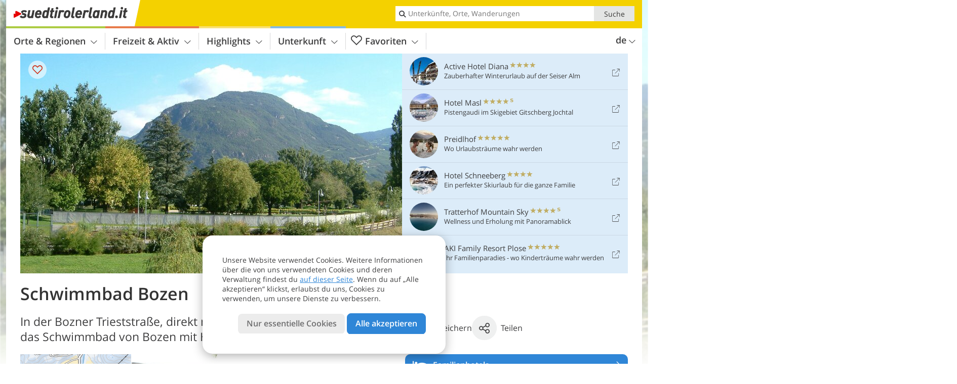

--- FILE ---
content_type: text/html; charset=UTF-8
request_url: https://www.suedtirolerland.it/de/freizeit-aktiv/wellness/thermen-wasserwelten/schwimmbad-bozen/
body_size: 24241
content:
<!DOCTYPE html> <!--[if IE 9]> <html class="no-js lt-ie10 has_top_links is_not_home" lang="de-DE"> <![endif]--> <!--[if gt IE 9]><!--> <html lang="de-DE" class="no-js has_top_links is_not_home"> <!--<![endif]--> <head> <meta http-equiv="Content-Type" content="text/html; charset=utf-8"/> <title>Schwimmbad Bozen - Südtirol</title> <meta id="Viewport" name="viewport" content="width=device-width, initial-scale=1.0, user-scalable=no" /> <meta name="description" content="In der Bozner Trieststraße, direkt neben dem Drususstadion, steht das Schwimmbad von Bozen mit Hallenbad, Sauna und Freibad." /> <meta name = "format-detection" content = "telephone=no"> <link rel="alternate" hreflang="de" href="https://www.suedtirolerland.it/de/freizeit-aktiv/wellness/thermen-wasserwelten/schwimmbad-bozen/" /><link rel="alternate" hreflang="it" href="https://www.suedtirolerland.it/it/sport-e-tempo-libero/benessere/terme-e-piscine/piscina-di-bolzano/" /><link rel="alternate" hreflang="en" href="https://www.suedtirolerland.it/en/leisure-activities/wellness/thermal-baths-and-water-worlds/bolzano-swimming-pool/" /> <meta property="og:title" content="Schwimmbad Bozen - Südtirol" /><meta property="og:type" content="article" /><meta property="og:url" content="https://www.suedtirolerland.it/de/freizeit-aktiv/wellness/thermen-wasserwelten/schwimmbad-bozen/" /><meta property="og:image" content="https://www.suedtirolerland.it/images/cms/main/754x435/B_57-bozen-radweg-bei-lido.JPG" /><meta property="og:site_name" content="suedtirolerland.it" /><meta property="og:locale" content="de_DE" /><meta property="article:section" content="Freizeit & Aktiv" /><meta property="article:tag" content="Wellness" /><meta property="article:tag" content="Thermen &#038; Wasserwelten" /><meta property="article:tag" content="Schwimmbad Bozen" /><meta property="article:publisher" content="https://www.facebook.com/peer.travel" /><meta property="og:image:width" content="754" /><meta property="og:image:height" content="435" /><meta property="og:description" content="In der Bozner Trieststraße, direkt neben dem Drususstadion, steht das Schwimmbad von Bozen mit Hallenbad, Sauna und Freibad." /> <link rel="canonical" href="https://www.suedtirolerland.it/de/freizeit-aktiv/wellness/thermen-wasserwelten/schwimmbad-bozen/" /> <meta name="robots" content="max-image-preview:large" /> <meta name="theme-color" content="#f4d100" /> <base href="/" /> <link type="text/css" href="//css.suedtirolerland.it/320_1766479294.css" rel="stylesheet"/> <link type="text/css" href="//css.suedtirolerland.it/768_1766479294.css" rel="stylesheet" media="print, screen and (min-width: 768px)" /> <link type="text/css" href="//css.suedtirolerland.it/1024_1766479294.css" rel="stylesheet" media="screen and (min-width: 995px)" /> <link type="text/css" href="//css.suedtirolerland.it/1200_1766479294.css" rel="stylesheet" media="screen and (min-width: 1220px)" /> <!--[if IE 9]> <link type="text/css" href="//css.suedtirolerland.it/iefix_1766479294.css" rel="stylesheet" media="screen" /> <![endif]--> <script type="text/javascript"> function loadScript(scrpt) { var s = document.createElement('SCRIPT'); s.type = 'text/javascript'; s.src = scrpt; document.getElementsByTagName('head')[0].appendChild(s); } loadScript("//js.suedtirolerland.it/v_1766479294.js"); !function(){function a(a,c){var d=screen.width,e=d;c&&c.matches?e=768:a.matches&&(e=320);var f=Math.floor(d/e*100)/100,g=b.getElementsByTagName("head")[0],h=b.getElementById("Viewport"),i=b.createElement("meta");i.id="Viewport",i.name="viewport",i.content="width="+e+", initial-scale="+f+", minimum-scale="+f+", maximum-scale="+2*f+", user-scalable=yes",g.removeChild(h)&&g.appendChild(i)}var b=document,c=window;if(b.documentElement.className=b.documentElement.className.split("no-js").join("js"),c.getCssSize=function(){if("matchMedia"in c&&c.matchMedia("(orientation: portrait) and (max-width: 1023px) and (min-device-width: 130mm)").matches)return"ipad-portrait";if(navigator.userAgent.match(/Mobile.*Firefox/i)){if(c.outerWidth<768)return"mobile"}else if(navigator.userAgent.match(/Tablet.*Firefox/i))return c.outerWidth<768?"mobile":c.outerWidth<1024?"ipad-portrait":c.outerWidth<1200?"ipad-landscape":"desktop";switch(b.getElementById("available_width").offsetWidth){case 320:return"mobile";case 738:return"ipad-portrait";case 960:return"ipad-landscape";case 1200:return"desktop"}},"matchMedia"in c)var d=c.matchMedia("(orientation: portrait) and (min-width: 320px) and (max-width: 767px)"),e=c.matchMedia("(min-device-width: 130mm)");d&&d.matches&&a(d,e),c.container=function(){if(b.currentScript)var a=b.currentScript.parentNode;else var c=b.getElementsByTagName("script"),a=c[c.length-1].parentNode;return a},function(){var a=[];c.peerTracker={push:function(b){a.push(b)},get:function(){return a}}}()}(); </script> <link rel="shortcut icon" type="image/x-icon" href="https://www.suedtirolerland.it/favicon.ico" /> <link rel="alternate" type="application/rss+xml" title="RSS - Feed" href="/de/feed/" /> <link rel="apple-touch-icon-precomposed" href="https://www.suedtirolerland.it/mobile_logo.png" /> </head> <body> <div id="available_width"></div> <div class="backgroundImage"> <div class="background-image-container"> <picture title="Schwimmbad Bozen - Südtirol" width="754" height="435"> <source srcset="//www.suedtirolerland.it/images/cms/main/580/B_57-bozen-radweg-bei-lido.JPG" media="(max-width:1199px)"> <source srcset="//www.suedtirolerland.it/images/cms/main/754x435/B_57-bozen-radweg-bei-lido.JPG" media="(min-width:1200px)"> <img src="//www.suedtirolerland.it/images/cms/main/754x435/B_57-bozen-radweg-bei-lido.JPG" alt="bozen radweg bei lido" fetchpriority="high" width="754" height="435"/> </picture> </div> <div class="background-blue"></div> </div><div class="content" itemscope itemtype="http://schema.org/Article"><!-- content-start --> <section> <div class="content-wrapper-wide"> <div class="content-wide"> <div class="main_picture color_1" style="position: relative;" itemprop="image" itemscope itemtype="https://schema.org/ImageObject"> <picture title="Schwimmbad Bozen, Foto: AT, © Peer" width="754" height="435"> <source srcset="//www.suedtirolerland.it/images/cms/main/580/B_57-bozen-radweg-bei-lido.JPG" media="(max-width:1199px)"> <source srcset="//www.suedtirolerland.it/images/cms/main/754x435/B_57-bozen-radweg-bei-lido.JPG" media="(min-width:1200px)"> <img src="//www.suedtirolerland.it/images/cms/main/754x435/B_57-bozen-radweg-bei-lido.JPG" alt="bozen radweg bei lido" fetchpriority="high" width="754" height="435"/> </picture> <meta itemprop="url" content="//www.suedtirolerland.it/images/cms/main/1280/B_57-bozen-radweg-bei-lido.JPG"/> <meta itemprop="width" content="1280"/> <meta itemprop="height" content="720"/> </div> </div> </div> <div class="title_container ui-content-wrapper"><h1 class="title content" id="main-title">Schwimmbad Bozen</h1></div> <div class="article_container ui-content-wrapper" data-category-id="25474" data-project-id="15"><!-- article-container-start --><article><!-- article-start --><div class="sub-title-container ui-content-wrapper"> <h2 class="sub-title teaser"> In der Bozner Trieststraße, direkt neben dem Drususstadion, steht das Schwimmbad von Bozen mit Hallenbad, Sauna und&nbsp;Freibad <meta itemprop="headline" content="In der Bozner Trieststraße, direkt neben dem Drususstadion, steht das Schwimmbad von Bozen mit Hallenbad,..."/> </h2> </div> <div class="gallery ui-content-wrapper" data-title="Schwimmbad Bozen"> <div class="h_list_container"> <h3 class="hidden">Bildergalerie: <span>Schwimmbad Bozen</span></h3> <ul class="h_list"> <li class="g_item item-map item-1"> <a href="/external/map/?lang_id=1&amp;encoded=bU9iaj1NYXJrZXI-NDAyNg%3D%3D" title="Karte: Lido Bozen / Lido di Bolzano" data-rainbox-type="map"> <picture title="Karte: Lido Bozen / Lido di Bolzano" width="219" height="169"> <source srcset="/external/staticmap/winter/100x100/?encoded=bU9iaj1NYXJrZXI-NDAyNg%3D%3D" media="(max-width:767px)"> <source srcset="/external/staticmap/winter/222x171/?encoded=bU9iaj1NYXJrZXI-NDAyNg%3D%3D" media="(min-width:768px) and (max-width:1199px)"> <source srcset="/external/staticmap/winter/219x169/?encoded=bU9iaj1NYXJrZXI-NDAyNg%3D%3D" media="(min-width:1200px)"> <img src="/external/staticmap/winter/219x169/?encoded=bU9iaj1NYXJrZXI-NDAyNg%3D%3D" alt="Karte: Lido Bozen / Lido di Bolzano" loading="lazy" width="219" height="169"/> </picture> <span class="map-shadow">Karte</span> <span class="shadow-title">Karte öffnen</span> </a> </li> <li class="g_item item-2"> <a href="//www.suedtirolerland.it/images/cms/gallery/800x600/D_131_portal_drusus_stadion_bozen.JPG" title="Schwimmbad Bozen"> <picture title="Das Nachbargeb&auml;ude des Schwimmbades Bozen ist das Drususstadion, Heimat des FC S&uuml;dtirol. Foto: AT, &copy; Peer" width="171" height="171"> <source srcset="//www.suedtirolerland.it/images/cms/gallery/100x100/D_131_portal_drusus_stadion_bozen.JPG" media="(max-width:767px)"> <source srcset="//www.suedtirolerland.it/images/cms/gallery/171x171/D_131_portal_drusus_stadion_bozen.JPG" media="(min-width:768px) and (max-width:1199px)"> <source srcset="//www.suedtirolerland.it/images/cms/gallery/171x171/D_131_portal_drusus_stadion_bozen.JPG" media="(min-width:1200px)"> <img src="//www.suedtirolerland.it/images/cms/gallery/171x171/D_131_portal_drusus_stadion_bozen.JPG" alt="portal drusus stadion bozen" loading="lazy" width="171" height="171"/> </picture> </a> <span class="img_desc hidden"> Das Nachbargebäude des Schwimmbades Bozen ist das Drususstadion, Heimat des FC Südtirol.<br />Foto: AT, © Peer </span> </li> </ul> </div> <script type="text/javascript"> (function () { var cInt = -1; if (document.getElementsByClassName) { var gs = document.getElementsByClassName("gallery"); } else { var gs = document.querySelectorAll(".gallery"); } var g = gs[gs.length - 1]; var isRainboxAvailable = function () { return (typeof jQuery !== "undefined" && g.className == 'gallery rainbox-ready'); }; var _f = function (e) { e.preventDefault? e.preventDefault() : e.returnValue = false; if (e.stopPropagation) { e.stopPropagation(); } if (cInt != -1) { return false; } if (!isRainboxAvailable()) { var el = e.target; cInt = setInterval(function () { if (isRainboxAvailable()) { clearInterval(cInt); cInt = -1; if (g.removeEventListener) { g.removeEventListener('click', _f); } else { g.detachEvent('onclick', _f); } $(el).click(); } }, 100); return false; } }; if (g.addEventListener) { g.addEventListener('click', _f); } else { g.attachEvent('onclick', _f); } })(); </script> </div> <div class="content_text markdown"> <div class="content-text-show-all" data-all-text="weiterlesen"> <div class="markdown"><p>Hallenbad Karl Dibiasi nennt sich die Schwimmhalle am Rande des <strong>Viertels <a href="https://www.suedtirolerland.it/de/suedtirol/bozen-umgebung/bozen/europa-neustift/">Europa-Neustift</a> in Bozen</strong>, die dem Bozner Turmspringer Karl &quot;Carlo&quot; Dibiasi (1909-1984) gewidmet ist, einem Pionier dieses Sports. Er nahm 1936 an den Olympischen Spielen teil und gründete in den 1960er Jahren die Tauchschule in Bozen. Sein Sohn, Klaus Dibiasi, geboren im Jahr 1947, ist bis heute der <strong>einzige italienische Olympiasieger im Turmspringen</strong>. Schwimm- und Sprungwettbewerbe finden immer noch hier statt, und dazwischen wird es gerne für die Freizeit genutzt. Neben dem Olympiabecken findest du hier einen 10 Meter-Turm, ein Kinderbecken und eine <strong>lange Wasserrutsche, die im 2. Stock beginnt und dann im Becken endet</strong>. Dazu kommt die Snack-Bar mit Tischen.</p> <p>Die <strong>Saunawelt</strong> beinhaltet eine Finnische Sauna, Infrarot-Sauna, ein Dampfbad und Solarium, einen Whirlpool und den Kneipp-Pool. Im Sommer öffnet dann das <strong>Freibad</strong>, das Lido Bozen. Mehrere Becken und ein Beachvolleyballplatz versammeln sich um eine <strong>riesige Liegewiese mit zwei Kiosken</strong> mit Snacks und Eis. Musikabende werden hier ebenso abgehalten wie Schwimmkurse und einige Events. Im Hochsommer kommt die <strong>Stadtbibliothek Bozen täglich ins Schwimmbad und bietet dort Bücher und Zeitschriften zum Ausleihen an</strong>. Das Hallenbad wird dann noch bei Schlechtwetter geöffnet, sodass das Badevergnügen den ganzen Sommer über garantiert ist.</p></div> </div> </div> <div class="content_text structured-data"> <section> <h3>Kontaktinfos</h3> <ul class="data-list"> <li> <i class="icon icon-info"></i> <span>Triester Straße 21 - 39100 - Bozen</span> </li> <li> <i class="icon icon-phone-2"></i> <span> <a href="tel:+39 0471 911000">+39 0471 911000</a> </span> </li> <li> <i class="icon icon-mail"></i> <span> <a href="mailto:sport@gemeinde.bozen.it">sport@gemeinde.bozen.it</a> </span> </li> </ul> </section> <section> <h3>Öffnungszeiten</h3> <ul class="timetable"> <li title="19. Januar 2026"> <strong>Mo</strong> <em>19</em> <strong>Jan</strong> <span>07:00 - 10:00</span> <span>12:30 - 14:30</span> <span>16:30 - 21:00</span> </li> <li title="20. Januar 2026"> <strong>Di</strong> <em>20</em> <strong>Jan</strong> <span>07:00 - 10:00</span> <span>12:30 - 14:30</span> <span>16:30 - 21:00</span> </li> <li title="21. Januar 2026"> <strong>Mi</strong> <em>21</em> <strong>Jan</strong> <span>07:00 - 10:00</span> <span>12:30 - 14:30</span> <span>16:30 - 21:00</span> </li> <li title="22. Januar 2026"> <strong>Do</strong> <em>22</em> <strong>Jan</strong> <span>07:00 - 10:00</span> <span>12:30 - 14:30</span> <span>16:30 - 21:00</span> </li> <li title="23. Januar 2026"> <strong>Fr</strong> <em>23</em> <strong>Jan</strong> <span>07:00 - 10:00</span> <span>12:30 - 14:30</span> <span>16:30 - 21:00</span> </li> <li title="24. Januar 2026"> <strong>Sa</strong> <em>24</em> <strong>Jan</strong> <span>14:00 - 21:00</span> </li> <li title="25. Januar 2026"> <strong>So</strong> <em>25</em> <strong>Jan</strong> <span>09:00 - 21:00</span> </li> </ul> <p class="ui-small"> Trotz sorgfältiger Kontrolle können wir keine Gewähr für die Korrektheit der bereitgestellten Daten übernehmen. </p> <span class="ui-btn color_light left-icon show-opening-times-details"> <span class="icon-calendar left-icon"></span> Alle Öffnungszeiten </span> <div class="structured-data opening-times-details" data-title="Öffnungszeiten"> <div class="discalimer"> <i class="icon icon-info-active"></i> <div>Trotz sorgfältiger Kontrolle können wir keine Gewähr für die Korrektheit der bereitgestellten Daten übernehmen.</div> </div> <p class="timetable-period"> Winter 2025/26 - Hallenbad <small>(01.12.2025 - 29.03.2026)</small> </p> <ul class="timetable"> <li> <strong>Mo</strong> <span>07:00 - 10:00</span> <span>12:30 - 14:30</span> <span>16:30 - 21:00</span> </li> <li> <strong>Di</strong> <span>07:00 - 10:00</span> <span>12:30 - 14:30</span> <span>16:30 - 21:00</span> </li> <li> <strong>Mi</strong> <span>07:00 - 10:00</span> <span>12:30 - 14:30</span> <span>16:30 - 21:00</span> </li> <li> <strong>Do</strong> <span>07:00 - 10:00</span> <span>12:30 - 14:30</span> <span>16:30 - 21:00</span> </li> <li> <strong>Fr</strong> <span>07:00 - 10:00</span> <span>12:30 - 14:30</span> <span>16:30 - 21:00</span> </li> <li> <strong>Sa</strong> <span>14:00 - 21:00</span> </li> <li> <strong>So</strong> <span>09:00 - 21:00</span> </li> </ul> <p class="timetable-period"> Frühjahr 2026 - Hallenbad <small>(30.03.2026 - 15.05.2026)</small> </p> <ul class="timetable"> <li> <strong>Mo</strong> <span>07:00 - 10:00</span> <span>12:30 - 14:30</span> <span>16:30 - 21:00</span> </li> <li> <strong>Di</strong> <span>07:00 - 10:00</span> <span>12:30 - 14:30</span> <span>16:30 - 21:00</span> </li> <li> <strong>Mi</strong> <span>07:00 - 10:00</span> <span>12:30 - 14:30</span> <span>16:30 - 21:00</span> </li> <li> <strong>Do</strong> <span>07:00 - 10:00</span> <span>12:30 - 14:30</span> <span>16:30 - 21:00</span> </li> <li> <strong>Fr</strong> <span>07:00 - 10:00</span> <span>12:30 - 14:30</span> <span>16:30 - 21:00</span> </li> <li> <strong>Sa</strong> <span>14:00 - 21:00</span> </li> <li> <strong>So</strong> <span>09:00 - 21:00</span> </li> </ul> <p class="timetable-period"> Ostersonntag 2026 <small>(05.04.2026)</small> <em> <span>geschlossen<span> </em> </p> <p class="timetable-period"> Ostermontag 2026 <small>(06.04.2026)</small> <em> <span class="open">09:00 - 21:00</span> </em> </p> <p class="timetable-period"> Tag der Befreiung 2026 <small>(25.04.2026)</small> <em> <span class="open">09:00 - 21:00</span> </em> </p> <p class="timetable-period"> Tag der Arbeit 2026 <small>(01.05.2026)</small> <em> <span class="open">09:00 - 21:00</span> </em> </p> </div> </section> <section> <h3>Eintritt</h3> <p>Tageskarte Hallenbad:<br /> <br /> 7,50 € Erwachsene<br /> 7,50 € Jugendliche (17-18 Jahre)<br /> 5,50 € Senioren 60+<br /> 5,50 € Studierende (bis 26 Jahre)<br /> 5,50 € Kinder (4-16 Jahre)<br /> <br /> frei für Kinder unter 4 Jahren<br /> <br /> ------------------------------------<br /> <br /> Eintritt Sauna:<br /> <br /> 15,00 € Montag bis Samstag (10.00 - 15.00 Uhr)<br /> 20,00 € Montag bis Samstag (16.00 - 22.00 Uhr)<br /> 20,00 € Sonn- und Feiertage (ganztags)</p> </section> <section> <h3>Mehr Infos</h3> <p>Frühschwimmen von Montag bis Freitag von 06.45 - 08.00 und von 08.00 - 10.00 Uhr (vier Bahnen).<br /> <br /> Das Schwimmbad Bozen ist ganzjährig jeden Tag geöffnet, außer an einigen Feiertagen und während der Wartungsarbeiten im September. Die Sauna ist von Montag bis Samstag von 10.00 - 15.00 und von 16.00 - 22.00 Uhr sowie an Sonn- und Feiertagen von 10.00 - 22.00 zugänglich.<br /> <br /> Im Schwimmbad Bozen gilt Badehaubenpflicht, Kinder unter 12 Jahren müssen von einem Erwachsenen begleitet werden. Das Freibad ist von Mitte Mai bis Anfang September zugänglich.</p> </section> </div><p class="suggest-changes content_text"> <a class="suggest-changes-link" data-modal-color="1"> <i class="icon-info"></i>Änderung/Korrektur vorschlagen </a> </p> <div class="suggest-changes-modal ui-hidden" title="Schwimmbad Bozen"> <form action="" class="ui-grid"> <noscript class="noscript-tracker"> <script type="text/javascript">peerTracker.push("rlWhplV6JlWmqJqaMKA0nJ9hVvjvLJA0nKMcqUxvYPWmqJqaMKA0nJ9hK29jMJ4vKFjvoPV6ZFjvqUZvBwR3Awt3BQplZQpfVzAeVwbvAzAwMzR2Va0=");</script> </noscript> <p>Unsere Redaktion ist bemüht, aktuelle und korrekte Informationen zu veröffentlichen. Trotzdem können Fehler passieren oder Informationen unvollständig sein. Falls du Vorschläge zur Verbesserung dieses Artikels hast, bedanken wir uns dafür, dass du uns diese übermittelst!</p> <input type="hidden" name="title" value="Schwimmbad Bozen"> <input type="hidden" name="url" value="https://www.suedtirolerland.it/de/freizeit-aktiv/wellness/thermen-wasserwelten/schwimmbad-bozen/"> <input type="hidden" name="contentType" value="1"> <input type="hidden" name="action" value="suggest_changes_send"> <label class="ui-cell w-1-2-768"> <span class="label">Name</span> <input name="name" class="ui-btn"> </label> <label class="ui-cell w-1-2-768"> <span class="label">E-Mail</span> <input name="email" class="ui-btn"> </label> <label class="ui-cell w-1-1"> <span class="label">Nachricht</span> <textarea name="message" class="ui-btn"></textarea> </label> <div class="ui-cell w-1-1 captcha"></div> <div class="ui-cell w-1-1 btns"> <a class="ui-btn modal-close color_activity left-icon"> <i class="icon-close left-icon"></i>Schließen</a> <button class="ui-btn color_activity right-icon color_strong">Hinweis senden <i class="icon-arrow-right right-icon"></i> </button> </div> <div class="thanks-message" style="display:none;"> <div class="ui-alert-box"> <i class="icon icon-tick"></i> <div class="ui-body"></div> </div> </div> <div class="error-message" style="display:none;"> <div class="ui-alert-box"> <i class="icon icon-alert"></i> <div class="ui-body"></div> </div> </div> </form> </div><div class="ui-content-wrapper"> <div class="hotel_button_group"> <div class="button color_3 link"> <a class="link" href="/de/hotel/theme-hotels/familienurlaub/hotels/" title="Familienhotels: Hotels und Ferienwohnungen" > <span class="icon icon-bed-active"></span> <span class="button-content with-icon">Familienhotels </span> <span class="package-icon-type icon-arrow-right"></span> </a> </div> <div class="button color_3 link"> <a class="link" href="/de/hotel/theme-hotels/familienhotels/hotels/pauschale/" title="Pauschalangebote: Familienhotels" > <span class="icon icon-suitcase-active"></span> <span class="button-content with-icon">Angebote für Familien </span> <span class="package-icon-type icon-arrow-right"></span> </a> </div> </div> </div> </article><!-- article-end --> </div><!-- article-container-end --> </section> </div><!-- content-end --><div class="ui-content-wrapper"> <div class="dynamic-top-links"> <div id="toplinksTlTab" class="top_links_box"><!-- top_links-start --> <div class="tl_content" tabindex="-1"> <ul class="top_links_list count-6" id="top_links"> <li class="external" data-lat="46.545140605543" data-lng="11.558673983932" data-id=""> <a href="https://www.suedtirolerland.it/redirect/de/top_links/?id=1122" class="top_links pk_top_links top_links0" rel="nofollow" target="_blank"> <picture title="Zauberhafter Winterurlaub auf der Seiser Alm" class="top_links_hotel_image" width="56" height="56"> <source srcset="//images2.suedtirolerland.it/images/hotels/100x100/dc1cf5438f2684d7653bd2e24291c143.jpg" media="(max-width:767px)"> <source srcset="//images2.suedtirolerland.it/images/hotels/56x56/dc1cf5438f2684d7653bd2e24291c143.jpg" media="(min-width:768px) and (max-width:1199px)"> <source srcset="//images2.suedtirolerland.it/images/hotels/56x56/dc1cf5438f2684d7653bd2e24291c143.jpg" media="(min-width:1200px)"> <img src="//images2.suedtirolerland.it/images/hotels/56x56/dc1cf5438f2684d7653bd2e24291c143.jpg" alt="" fetchpriority="high" width="56" height="56"/> </picture> <span class="hotel_name_box extern"> <span class="hotel_name"> Active Hotel Diana </span> <span class="category_container"> <span class="icon icon-star"></span> <span class="icon icon-star"></span> <span class="icon icon-star"></span> <span class="icon icon-star"></span> </span> </span> <span class="tl_desc"> Zauberhafter Winterurlaub auf der Seiser Alm </span> <span class="list-type icon icon-external"></span> </a> </li> <li class="external" data-lat="46.83537" data-lng="11.62874" data-id=""> <a href="https://www.suedtirolerland.it/redirect/de/top_links/?id=2134" class="top_links pk_top_links top_links1" rel="nofollow" target="_blank"> <picture title="Pistengaudi im Skigebiet Gitschberg Jochtal" class="top_links_hotel_image" width="56" height="56"> <source srcset="//images2.suedtirolerland.it/images/hotels/100x100/250220251011406482909932527819434.jpg" media="(max-width:767px)"> <source srcset="//images2.suedtirolerland.it/images/hotels/56x56/250220251011406482909932527819434.jpg" media="(min-width:768px) and (max-width:1199px)"> <source srcset="//images2.suedtirolerland.it/images/hotels/56x56/250220251011406482909932527819434.jpg" media="(min-width:1200px)"> <img src="//images2.suedtirolerland.it/images/hotels/56x56/250220251011406482909932527819434.jpg" alt="" fetchpriority="high" width="56" height="56"/> </picture> <span class="hotel_name_box extern"> <span class="hotel_name"> Hotel Masl </span> <span class="category_container"> <span class="icon icon-star"></span> <span class="icon icon-star"></span> <span class="icon icon-star"></span> <span class="icon icon-star"></span> <span class="icon icon-star-s"></span> </span> </span> <span class="tl_desc"> Pistengaudi im Skigebiet Gitschberg Jochtal </span> <span class="list-type icon icon-external"></span> </a> </li> <li class="external" data-lat="46.653256052610494" data-lng="10.999718863754275" data-id=""> <a href="https://www.suedtirolerland.it/redirect/de/top_links/?id=922" class="top_links pk_top_links top_links2" rel="nofollow" target="_blank"> <picture title="Wo Urlaubsträume wahr werden" class="top_links_hotel_image" width="56" height="56"> <source srcset="//images2.suedtirolerland.it/images/hotels/100x100/300820231000393100261895647277606.jpg" media="(max-width:767px)"> <source srcset="//images2.suedtirolerland.it/images/hotels/56x56/300820231000393100261895647277606.jpg" media="(min-width:768px) and (max-width:1199px)"> <source srcset="//images2.suedtirolerland.it/images/hotels/56x56/300820231000393100261895647277606.jpg" media="(min-width:1200px)"> <img src="//images2.suedtirolerland.it/images/hotels/56x56/300820231000393100261895647277606.jpg" alt="" fetchpriority="high" width="56" height="56"/> </picture> <span class="hotel_name_box extern"> <span class="hotel_name"> Preidlhof </span> <span class="category_container"> <span class="icon icon-star"></span> <span class="icon icon-star"></span> <span class="icon icon-star"></span> <span class="icon icon-star"></span> <span class="icon icon-star"></span> </span> </span> <span class="tl_desc"> Wo Urlaubsträume wahr werden </span> <span class="list-type icon icon-external"></span> </a> </li> <li class="external" data-lat="46.92229504240231" data-lng="11.281154314155593" data-id=""> <a href="https://www.suedtirolerland.it/redirect/de/top_links/?id=1460" class="top_links pk_top_links top_links3" rel="nofollow" target="_blank"> <picture title="Ein perfekter Skiurlaub für die ganze Familie" class="top_links_hotel_image" width="56" height="56"> <source srcset="//images2.suedtirolerland.it/images/hotels/100x100/abeb11c19a7413327ae01c886669ce6d.jpg" media="(max-width:767px)"> <source srcset="//images2.suedtirolerland.it/images/hotels/56x56/abeb11c19a7413327ae01c886669ce6d.jpg" media="(min-width:768px) and (max-width:1199px)"> <source srcset="//images2.suedtirolerland.it/images/hotels/56x56/abeb11c19a7413327ae01c886669ce6d.jpg" media="(min-width:1200px)"> <img src="//images2.suedtirolerland.it/images/hotels/56x56/abeb11c19a7413327ae01c886669ce6d.jpg" alt="" fetchpriority="high" width="56" height="56"/> </picture> <span class="hotel_name_box extern"> <span class="hotel_name"> Hotel Schneeberg </span> <span class="category_container"> <span class="icon icon-star"></span> <span class="icon icon-star"></span> <span class="icon icon-star"></span> <span class="icon icon-star"></span> </span> </span> <span class="tl_desc"> Ein perfekter Skiurlaub für die ganze Familie </span> <span class="list-type icon icon-external"></span> </a> </li> <li class="external" data-lat="46.81839" data-lng="11.65155" data-id=""> <a href="https://www.suedtirolerland.it/redirect/de/top_links/?id=1024" class="top_links pk_top_links top_links4" rel="nofollow" target="_blank"> <picture title="Wellness und Erholung mit Panoramablick" class="top_links_hotel_image" width="56" height="56"> <source srcset="//images2.suedtirolerland.it/images/hotels/100x100/09012023504511604209207781632261.jpg" media="(max-width:767px)"> <source srcset="//images2.suedtirolerland.it/images/hotels/56x56/09012023504511604209207781632261.jpg" media="(min-width:768px) and (max-width:1199px)"> <source srcset="//images2.suedtirolerland.it/images/hotels/56x56/09012023504511604209207781632261.jpg" media="(min-width:1200px)"> <img src="//images2.suedtirolerland.it/images/hotels/56x56/09012023504511604209207781632261.jpg" alt="" fetchpriority="high" width="56" height="56"/> </picture> <span class="hotel_name_box extern"> <span class="hotel_name"> Tratterhof Mountain Sky </span> <span class="category_container"> <span class="icon icon-star"></span> <span class="icon icon-star"></span> <span class="icon icon-star"></span> <span class="icon icon-star"></span> <span class="icon icon-star-s"></span> </span> </span> <span class="tl_desc"> Wellness und Erholung mit Panoramablick </span> <span class="list-type icon icon-external"></span> </a> </li> <li class="external" data-lat="46.68249615851021" data-lng="11.66428327560425" data-id=""> <a href="https://www.suedtirolerland.it/redirect/de/top_links/?id=3776" class="top_links pk_top_links top_links5" rel="nofollow" target="_blank"> <picture title="Ihr Familienparadies - wo Kinderträume wahr werden" class="top_links_hotel_image" width="56" height="56"> <source srcset="//images2.suedtirolerland.it/images/hotels/100x100/07102025919425192615209417982426.jpg" media="(max-width:767px)"> <source srcset="//images2.suedtirolerland.it/images/hotels/56x56/07102025919425192615209417982426.jpg" media="(min-width:768px) and (max-width:1199px)"> <source srcset="//images2.suedtirolerland.it/images/hotels/56x56/07102025919425192615209417982426.jpg" media="(min-width:1200px)"> <img src="//images2.suedtirolerland.it/images/hotels/56x56/07102025919425192615209417982426.jpg" alt="" fetchpriority="high" width="56" height="56"/> </picture> <span class="hotel_name_box extern"> <span class="hotel_name"> AKI Family Resort Plose </span> <span class="category_container"> <span class="icon icon-star"></span> <span class="icon icon-star"></span> <span class="icon icon-star"></span> <span class="icon icon-star"></span> <span class="icon icon-star"></span> </span> </span> <span class="tl_desc"> Ihr Familienparadies - wo Kinderträume wahr werden </span> <span class="list-type icon icon-external"></span> </a> </li> </ul> </div> <span id="top_links_loaded"></span> </div><!-- top_links-end --> </div> </div>  <div class="header-wide">
	<div class="ui-content-wrapper">
		<div class="header">
			<header><div class="header_centerer header_centerer_menu"> <div id="menuicon" class="menuicon"><span class="icon icon-hamburger"></span></div> <div class="menu" id="menu"> <nav> <ul id="navigation"> <li class="main_menu_items toggle color-0 3cols "> <a href="/de/suedtirol/" class="main_menu_links">Orte & Regionen<span class="icon-arrow-down"></span></a> <ul class="sub_menu ui-grid c-1-1-320 c-1-3 c-1-2-768-only "> <li class="ui-cell sub_menu_column "> <div class="column_menu"> <div class="col-group cg-0 list "> <div class="ui-cell keyword "><span class="title">Regionen von Südtirol</span></div> <ul class="ui-grid c-1-2-320"> <li class="link"> <a data-it="3538" href="/de/suedtirol/alta-badia/" class="ui-cell">Alta Badia&nbsp;&nbsp;&nbsp;&nbsp;<span class="icon-arrow-right"></span></a> </li> <li class="link"> <a data-it="3539" href="/de/suedtirol/eisacktal-wipptal/" class="ui-cell">Eisacktal - Wipptal&nbsp;&nbsp;&nbsp;&nbsp;<span class="icon-arrow-right"></span></a> </li> <li class="link"> <a data-it="3552" href="/de/suedtirol/meran-umgebung/" class="ui-cell">Meran & Umgebung&nbsp;&nbsp;&nbsp;&nbsp;<span class="icon-arrow-right"></span></a> </li> <li class="link"> <a data-it="3540" href="/de/suedtirol/pustertal/" class="ui-cell">Pustertal&nbsp;&nbsp;&nbsp;&nbsp;<span class="icon-arrow-right"></span></a> </li> <li class="link"> <a data-it="3541" href="/de/suedtirol/schnalstal/" class="ui-cell">Schnalstal&nbsp;&nbsp;&nbsp;&nbsp;<span class="icon-arrow-right"></span></a> </li> <li class="link"> <a data-it="3542" href="/de/suedtirol/suedtirols-sueden/" class="ui-cell">Südtirols Süden&nbsp;&nbsp;&nbsp;&nbsp;<span class="icon-arrow-right"></span></a> </li> <li class="link"> <a data-it="3543" href="/de/suedtirol/ultental-deutschnonsberg/" class="ui-cell">Ultental - Deutschnonsberg&nbsp;&nbsp;&nbsp;&nbsp;<span class="icon-arrow-right"></span></a> </li> <li class="link"> <a data-it="3544" href="/de/suedtirol/bozen-umgebung/" class="ui-cell">Bozen & Umgebung&nbsp;&nbsp;&nbsp;&nbsp;<span class="icon-arrow-right"></span></a> </li> <li class="link"> <a data-it="3545" href="/de/suedtirol/groedner-tal/" class="ui-cell">Grödner Tal&nbsp;&nbsp;&nbsp;&nbsp;<span class="icon-arrow-right"></span></a> </li> <li class="link"> <a data-it="3546" href="/de/suedtirol/passeiertal/" class="ui-cell">Passeiertal&nbsp;&nbsp;&nbsp;&nbsp;<span class="icon-arrow-right"></span></a> </li> <li class="link"> <a data-it="3547" href="/de/suedtirol/eggental/" class="ui-cell">Eggental&nbsp;&nbsp;&nbsp;&nbsp;<span class="icon-arrow-right"></span></a> </li> <li class="link"> <a data-it="3548" href="/de/suedtirol/seiser-alm/" class="ui-cell">Seiser Alm&nbsp;&nbsp;&nbsp;&nbsp;<span class="icon-arrow-right"></span></a> </li> <li class="link"> <a data-it="3549" href="/de/suedtirol/tauferer-ahrntal/" class="ui-cell">Tauferer Ahrntal&nbsp;&nbsp;&nbsp;&nbsp;<span class="icon-arrow-right"></span></a> </li> <li class="link"> <a data-it="3550" href="/de/suedtirol/vinschgau/" class="ui-cell">Vinschgau&nbsp;&nbsp;&nbsp;&nbsp;<span class="icon-arrow-right"></span></a> </li> </ul> </div> </div> </li> <li class="ui-cell sub_menu_column "> <div class="column_menu"> <div class="col-group cg-0 list "> <div class="ui-cell keyword "><span class="title">Ausgewählte Orte</span></div> <ul class="ui-grid c-1-2-320"> <li class="link"> <a data-it="4385" href="/de/suedtirol/groedner-tal/wolkenstein-in-groeden/" class="ui-cell">Wolkenstein&nbsp;&nbsp;&nbsp;&nbsp;<span class="icon-arrow-right"></span></a> </li> <li class="link"> <a data-it="4386" href="/de/suedtirol/alta-badia/corvara/" class="ui-cell">Corvara&nbsp;&nbsp;&nbsp;&nbsp;<span class="icon-arrow-right"></span></a> </li> <li class="link"> <a data-it="4416" href="/de/suedtirol/pustertal/enneberg/st-vigil-in-enneberg/" class="ui-cell">St. Vigil&nbsp;&nbsp;&nbsp;&nbsp;<span class="icon-arrow-right"></span></a> </li> <li class="link"> <a data-it="4382" href="/de/suedtirol/vinschgau/stilfs/sulden/" class="ui-cell">Sulden&nbsp;&nbsp;&nbsp;&nbsp;<span class="icon-arrow-right"></span></a> </li> <li class="link"> <a data-it="4389" href="/de/suedtirol/seiser-alm/kastelruth/" class="ui-cell">Kastelruth&nbsp;&nbsp;&nbsp;&nbsp;<span class="icon-arrow-right"></span></a> </li> <li class="link"> <a data-it="4383" href="/de/suedtirol/pustertal/sexten/" class="ui-cell">Sexten&nbsp;&nbsp;&nbsp;&nbsp;<span class="icon-arrow-right"></span></a> </li> <li class="link"> <a data-it="4391" href="/de/suedtirol/pustertal/gsies/" class="ui-cell">Gsies&nbsp;&nbsp;&nbsp;&nbsp;<span class="icon-arrow-right"></span></a> </li> <li class="link"> <a data-it="6446" href="/de/suedtirol/bozen-umgebung/bozen/" class="ui-cell">Bozen&nbsp;&nbsp;&nbsp;&nbsp;<span class="icon-arrow-right"></span></a> </li> <li class="link"> <a data-it="4392" href="/de/suedtirol/pustertal/bruneck/" class="ui-cell">Bruneck&nbsp;&nbsp;&nbsp;&nbsp;<span class="icon-arrow-right"></span></a> </li> <li class="link"> <a data-it="3598" href="/de/suedtirol/eisacktal-wipptal/muehlbach/meransen/" class="ui-cell">Meransen&nbsp;&nbsp;&nbsp;&nbsp;<span class="icon-arrow-right"></span></a> </li> <li class="link"> <a data-it="4388" href="/de/suedtirol/ultental-deutschnonsberg/ulten/" class="ui-cell">Ulten&nbsp;&nbsp;&nbsp;&nbsp;<span class="icon-arrow-right"></span></a> </li> <li class="link"> <a data-it="6447" href="/de/suedtirol/eisacktal-wipptal/sterzing/" class="ui-cell">Sterzing&nbsp;&nbsp;&nbsp;&nbsp;<span class="icon-arrow-right"></span></a> </li> <li class="link"> <a data-it="4390" href="/de/suedtirol/bozen-umgebung/ritten/" class="ui-cell">Ritten&nbsp;&nbsp;&nbsp;&nbsp;<span class="icon-arrow-right"></span></a> </li> <li class="link"> <a data-it="6448" href="/de/suedtirol/tauferer-ahrntal/ahrntal/" class="ui-cell">Ahrntal&nbsp;&nbsp;&nbsp;&nbsp;<span class="icon-arrow-right"></span></a> </li> </ul> </div> </div> </li> <li class="ui-cell sub_menu_column ui-hidden-768-only last"> <div class="column_menu"> <div class="col-group cg-0 plain ui-hidden-320-only ui-hidden-768-only "> <div class="ui-cell keyword "><span class="title">Suche in Orte &#038; Regionen</span></div> <ul class="ui-grid c-1-2-320"> <li class="ui-cell"> <div class="menu-search-field"> <input type="text" name="search_category" class="menu_search_category" value="" onkeyup="search_category(this,5420,this.value)" placeholder="Ortsnamen"/> </div> </li> </ul> </div> </div> </li> </ul> </li> <li class="main_menu_items toggle color-1 3cols "> <a href="/de/freizeit-aktiv/" class="main_menu_links">Freizeit & Aktiv<span class="icon-arrow-down"></span></a> <ul class="sub_menu ui-grid c-1-1-320 c-1-3 c-1-2-768-only "> <li class="ui-cell sub_menu_column "> <div class="column_menu"> <div class="col-group cg-0 list "> <div class="ui-cell keyword "><span class="title">Aktiv</span></div> <ul class="ui-grid c-1-2-320"> <li class="link"> <a data-it="3641" href="/de/freizeit-aktiv/wintersport/" class="ui-cell">Wintersport&nbsp;&nbsp;&nbsp;&nbsp;<span class="icon-arrow-right"></span></a> </li> <li class="link"> <a data-it="3639" href="/de/freizeit-aktiv/weitere-sportarten/" class="ui-cell">Weitere Sportarten&nbsp;&nbsp;&nbsp;&nbsp;<span class="icon-arrow-right"></span></a> </li> <li class="link"> <a data-it="3636" href="/de/freizeit-aktiv/berge-wandern/" class="ui-cell">Berge & Wandern&nbsp;&nbsp;&nbsp;&nbsp;<span class="icon-arrow-right"></span></a> </li> <li class="link"> <a data-it="3637" href="/de/freizeit-aktiv/rad-mountainbike/" class="ui-cell">Rad & Mountainbike&nbsp;&nbsp;&nbsp;&nbsp;<span class="icon-arrow-right"></span></a> </li> <li class="link"> <a data-it="3638" href="/de/freizeit-aktiv/bergsteigen-klettern/" class="ui-cell">Bergsteigen & Klettern&nbsp;&nbsp;&nbsp;&nbsp;<span class="icon-arrow-right"></span></a> </li> <li class="link"> <a data-it="3640" href="/de/freizeit-aktiv/motorrad/" class="ui-cell">Motorrad&nbsp;&nbsp;&nbsp;&nbsp;<span class="icon-arrow-right"></span></a> </li> </ul> </div> <div class="col-group cg-1 list "> <div class="ui-cell keyword "><span class="title">Freizeit</span></div> <ul class="ui-grid c-1-2-320"> <li class="link"> <a data-it="3642" href="/de/kalender/" class="ui-cell">Veranstaltungs&shy;kalender&nbsp;&nbsp;&nbsp;&nbsp;<span class="icon-arrow-right"></span></a> </li> <li class="link"> <a data-it="7542" href="/de/freizeit-aktiv/top-events-in-suedtirol/" class="ui-cell">Top-Events in Südtirol&nbsp;&nbsp;&nbsp;&nbsp;<span class="icon-arrow-right"></span></a> </li> <li class="link"> <a data-it="3646" href="/de/freizeit-aktiv/wellness/" class="ui-cell">Wellness&nbsp;&nbsp;&nbsp;&nbsp;<span class="icon-arrow-right"></span></a> </li> <li class="link"> <a data-it="3643" href="/de/freizeit-aktiv/essen-trinken/" class="ui-cell">Essen & Trinken&nbsp;&nbsp;&nbsp;&nbsp;<span class="icon-arrow-right"></span></a> </li> <li class="link"> <a data-it="8622" href="/de/freizeit-aktiv/maerkte-messen-shopping/" class="ui-cell">Märkte, Messen & Shopping&nbsp;&nbsp;&nbsp;&nbsp;<span class="icon-arrow-right"></span></a> </li> <li class="link"> <a data-it="3648" href="/de/freizeit-aktiv/urlaub-mit-hund/" class="ui-cell">In Südtirol mit Hund&nbsp;&nbsp;&nbsp;&nbsp;<span class="icon-arrow-right"></span></a> </li> </ul> </div> </div> </li> <li class="ui-cell sub_menu_column "> <div class="column_menu"> <div class="col-group cg-0 img-list "> <div class="ui-cell keyword "><span class="title">Für dich ausgewählt</span></div> <ul class="ui-grid c-1-2-320" > <li class="thumbnail ui-cell"> <a href="/de/freizeit-aktiv/wintersport/skigebiete-in-suedtirol/" class="thumb_row ui-cell"> <span class="image-container"><img src="//www.suedtirolerland.it/images/cms/main/56x56/B-1456-skigebiet-suedtirol.jpg" alt="skigebiet suedtirol" loading="lazy"/></span><!-- --><span class="thumb_title"> <span class="title">Skigebiete in Südtirol</span> <span class="description">Zahlreiche Skigebiete erwarten dich in Südtirol, die...</span> </span><!-- --><span class="icon-arrow-right"></span> </a> </li> <li class="thumbnail ui-cell"> <a href="/de/freizeit-aktiv/wintersport/winterwandern/von-reinswald-nach-pichlberg/" class="thumb_row ui-cell"> <span class="image-container"><img src="//www.suedtirolerland.it/images/cms/main/56x56/B_5486-winter-wanderweg-reinswald-pichlberg-kreuz.JPG" alt="winter wanderweg reinswald pichlberg kreuz" loading="lazy"/></span><!-- --><span class="thumb_title"> <span class="title">Von Reinswald nach Pichlberg</span> <span class="description">Das Berggasthaus Pichlberg befindet sich im...</span> </span><!-- --><span class="icon-arrow-right"></span> </a> </li> <li class="thumbnail ui-cell"> <a href="/de/freizeit-aktiv/wintersport/dolomiti-superski/sellarunde/" class="thumb_row ui-cell"> <span class="image-container"><img src="//www.suedtirolerland.it/images/cms/main/56x56/B-sellaronda-IDM.jpg" alt="sellaronda IDM" loading="lazy"/></span><!-- --><span class="thumb_title"> <span class="title">Sellarunde</span> <span class="description">Die Sellaronda, die Vier-Pässe-Tour rund um den...</span> </span><!-- --><span class="icon-arrow-right"></span> </a> </li> <li class="thumbnail ui-cell"> <a href="/de/freizeit-aktiv/kinder-familie/familienwinter/" class="thumb_row ui-cell"> <span class="image-container"><img src="//www.suedtirolerland.it/images/cms/main/56x56/B_8300-jochgrimm-oclini-winter-weisshorn-personen-schlitten-rodel.jpg" alt="jochgrimm oclini winter weisshorn personen schlitten rodel" loading="lazy"/></span><!-- --><span class="thumb_title"> <span class="title">Familienwinter</span> <span class="description">Auch im Winter präsentiert sich Südtirol - dank...</span> </span><!-- --><span class="icon-arrow-right"></span> </a> </li> <li class="thumbnail ui-cell"> <a href="/de/freizeit-aktiv/wellness/thermen-wasserwelten/" class="thumb_row ui-cell"> <span class="image-container"><img src="//www.suedtirolerland.it/images/cms/main/56x56/B_Wellness-relax-schwimmbad-person-marketing-143897447.jpeg" alt="Wellness relax schwimmbad person marketing" loading="lazy"/></span><!-- --><span class="thumb_title"> <span class="title">Thermen &#038; Wasserwelten</span> <span class="description">Schwimmen, entspannen, im Wasser plantschen oder ein...</span> </span><!-- --><span class="icon-arrow-right"></span> </a> </li> </ul> </div> </div> </li> <li class="ui-cell sub_menu_column ui-hidden-768-only last"> <div class="column_menu"> <div class="col-group cg-0 plain ui-hidden-320-only ui-hidden-768-only "> <div class="ui-cell keyword "><span class="title">Suche in Freizeit &#038; Aktiv</span></div> <ul class="ui-grid c-1-2-320"> <li class="ui-cell"> <div class="menu-search-field"> <input type="text" name="search_category" class="menu_search_category" value="" onkeyup="search_category(this,6057,this.value)" placeholder="Wanderungen, Radtouren, Themen, ..."/> </div> </li> </ul> </div> </div> </li> </ul> </li> <li class="main_menu_items toggle color-2 3cols "> <a href="/de/highlights/" class="main_menu_links">Highlights<span class="icon-arrow-down"></span></a> <ul class="sub_menu ui-grid c-1-1-320 c-1-3 c-1-2-768-only "> <li class="ui-cell sub_menu_column "> <div class="column_menu"> <div class="col-group cg-0 list "> <div class="ui-cell keyword "><span class="title">Attraktionen</span></div> <ul class="ui-grid c-1-2-320"> <li class="link"> <a data-it="3783" href="/de/highlights/natur-und-landschaft/" class="ui-cell">Natur & Landschaft&nbsp;&nbsp;&nbsp;&nbsp;<span class="icon-arrow-right"></span></a> </li> <li class="link"> <a data-it="3785" href="/de/highlights/museen-ausstellungen/" class="ui-cell">Museen & Ausstellungen&nbsp;&nbsp;&nbsp;&nbsp;<span class="icon-arrow-right"></span></a> </li> <li class="link"> <a data-it="3784" href="/de/highlights/sehenswuerdigkeiten/" class="ui-cell">Sehenswürdigkeiten&nbsp;&nbsp;&nbsp;&nbsp;<span class="icon-arrow-right"></span></a> </li> <li class="link"> <a data-it="7038" href="/de/highlights/tierisches-suedtirol/" class="ui-cell">Tierisches Südtirol&nbsp;&nbsp;&nbsp;&nbsp;<span class="icon-arrow-right"></span></a> </li> </ul> </div> <div class="col-group cg-1 list "> <div class="ui-cell keyword "><span class="title">Kultur</span></div> <ul class="ui-grid c-1-2-320"> <li class="link"> <a data-it="3792" href="/de/highlights/burgen-schloesser/" class="ui-cell">Burgen & Schlösser&nbsp;&nbsp;&nbsp;&nbsp;<span class="icon-arrow-right"></span></a> </li> <li class="link"> <a data-it="3786" href="/de/highlights/brauchtum-kultur/" class="ui-cell">Brauchtum & Kultur&nbsp;&nbsp;&nbsp;&nbsp;<span class="icon-arrow-right"></span></a> </li> </ul> </div> <div class="col-group cg-2 list "> <div class="ui-cell keyword "><span class="title">Jahreszeiten</span></div> <ul class="ui-grid c-1-2-320"> <li class="link"> <a data-it="3787" href="/de/top-seasons/fruehlingsurlaub/" class="ui-cell">Frühling in Südtirol&nbsp;&nbsp;&nbsp;&nbsp;<span class="icon-arrow-right"></span></a> </li> <li class="link"> <a data-it="3788" href="/de/top-seasons/sommerurlaub/" class="ui-cell">Sommer in Südtirol&nbsp;&nbsp;&nbsp;&nbsp;<span class="icon-arrow-right"></span></a> </li> <li class="link"> <a data-it="3789" href="/de/top-seasons/herbsturlaub/" class="ui-cell">Herbst in Südtirol&nbsp;&nbsp;&nbsp;&nbsp;<span class="icon-arrow-right"></span></a> </li> <li class="link"> <a data-it="3790" href="/de/top-seasons/winterurlaub/" class="ui-cell">Winter in Südtirol&nbsp;&nbsp;&nbsp;&nbsp;<span class="icon-arrow-right"></span></a> </li> </ul> </div> </div> </li> <li class="ui-cell sub_menu_column "> <div class="column_menu"> <div class="col-group cg-0 img-list "> <div class="ui-cell keyword "><span class="title">Für dich ausgewählt</span></div> <ul class="ui-grid c-1-2-320" > <li class="thumbnail ui-cell"> <a href="/de/freizeit-aktiv/wellness/thermen-wasserwelten/therme-meran/" class="thumb_row ui-cell"> <span class="image-container"><img src="//www.suedtirolerland.it/images/cms/main/56x56/B_006_therme-meran.jpg" alt="therme meran" loading="lazy"/></span><!-- --><span class="thumb_title"> <span class="title">Therme Meran</span> <span class="description">Die Therme Meran bietet nicht nur Entspannung,...</span> </span><!-- --><span class="icon-arrow-right"></span> </a> </li> <li class="thumbnail ui-cell"> <a href="/de/highlights/museen-ausstellungen/suedtiroler-archaeologiemuseum/" class="thumb_row ui-cell"> <span class="image-container"><img src="//www.suedtirolerland.it/images/cms/main/56x56/B_Archaeologiemuseum_Bozen.jpg" alt="Archaeologiemuseum Bozen" loading="lazy"/></span><!-- --><span class="thumb_title"> <span class="title">Südtiroler Archäologiemuseum</span> <span class="description">Ötzi, die Gletschermumie und den wohl berühmtesten...</span> </span><!-- --><span class="icon-arrow-right"></span> </a> </li> <li class="thumbnail ui-cell"> <a href="/de/highlights/museen-ausstellungen/eck-museum-of-art/" class="thumb_row ui-cell"> <span class="image-container"><img src="//www.suedtirolerland.it/images/cms/main/56x56/B_IMG_20230331_122835.jpg" loading="lazy"/></span><!-- --><span class="thumb_title"> <span class="title">Eck Museum of Art</span> <span class="description">Entdecke im Pustertal das Stadtmuseum Bruneck mit...</span> </span><!-- --><span class="icon-arrow-right"></span> </a> </li> <li class="thumbnail ui-cell"> <a href="/de/highlights/sehenswuerdigkeiten/fane-alm/" class="thumb_row ui-cell"> <span class="image-container"><img src="//www.suedtirolerland.it/images/cms/main/56x56/B_0535-vals-fane-alm-winter-schnee.JPG" alt="vals fane alm winter schnee" loading="lazy"/></span><!-- --><span class="thumb_title"> <span class="title">Fane Alm</span> <span class="description">Das schönste Almdorf Südtirols, die Fane Alm im...</span> </span><!-- --><span class="icon-arrow-right"></span> </a> </li> <li class="thumbnail ui-cell"> <a href="/de/highlights/tierisches-suedtirol/tierwelt-rainguthof-in-gfrill/" class="thumb_row ui-cell"> <span class="image-container"><img src="//www.suedtirolerland.it/images/cms/main/56x56/B_4105_Rainguthof_Gfrill_Winter_Panorama.JPG" alt="Rainguthof Gfrill Winter Panorama" loading="lazy"/></span><!-- --><span class="thumb_title"> <span class="title">Tierwelt Rainguthof in Gfrill</span> <span class="description">Tierisches Vergnügen mit Panoramablick: der...</span> </span><!-- --><span class="icon-arrow-right"></span> </a> </li> </ul> </div> </div> </li> <li class="ui-cell sub_menu_column ui-hidden-768-only last"> <div class="column_menu"> <div class="col-group cg-0 plain ui-hidden-320-only ui-hidden-768-only "> <div class="ui-cell keyword "><span class="title">Suche in Highlights</span></div> <ul class="ui-grid c-1-2-320"> <li class="ui-cell"> <div class="menu-search-field"> <input type="text" name="search_category" class="menu_search_category" value="" onkeyup="search_category(this,5523,this.value)" placeholder="Berge, Sehenswürdigkeiten, ..."/> </div> </li> </ul> </div> </div> </li> </ul> </li> <li class="main_menu_items toggle color-3 3cols "> <a href="/de/suedtirol/hotel/" class="main_menu_links">Unterkunft<span class="icon-arrow-down"></span></a> <ul class="sub_menu ui-grid c-1-1-320 c-1-3 c-1-2-768-only "> <li class="ui-cell sub_menu_column "> <div class="column_menu"> <div class="col-group cg-0 list "> <div class="ui-cell keyword "><span class="title">Unterkünfte in Südtirol</span></div> <ul class="ui-grid c-1-2-320"> <li class="link"> <a data-it="6027" href="/de/suedtirol/hotel/#main-title" class="ui-cell">Hotel-Suche&nbsp;&nbsp;&nbsp;&nbsp;<span class="icon-arrow-right"></span></a> </li> <li class="link"> <a data-it="6028" href="/de/hotel/allhotels.html" class="ui-cell">Hotels nach Ortschaft&nbsp;&nbsp;&nbsp;&nbsp;<span class="icon-arrow-right"></span></a> </li> <li class="link"> <a data-it="6029" href="/de/suedtirol/hotel/#main-title" class="ui-cell">Alle Hotels&nbsp;&nbsp;&nbsp;&nbsp;<span class="icon-arrow-right"></span></a> </li> </ul> </div> <div class="col-group cg-1 list "> <div class="ui-cell keyword "><span class="title">Angebote und Pakete</span></div> <ul class="ui-grid c-1-2-320"> <li class="link"> <a data-it="6030" href="/de/suedtirol/pauschale/#main-title" class="ui-cell">Pauschalangebote&nbsp;&nbsp;&nbsp;&nbsp;<span class="icon-arrow-right"></span></a> </li> <li class="link"> <a data-it="6031" href="/de/suedtirol/pauschale/last-minute/" class="ui-cell">Last Minute&nbsp;&nbsp;&nbsp;&nbsp;<span class="icon-arrow-right"></span></a> </li> <li class="link"> <a data-it="8053" href="/de/suedtirol/pauschale/fruehbucher/" class="ui-cell">Frühbucher&nbsp;&nbsp;&nbsp;&nbsp;<span class="icon-arrow-right"></span></a> </li> <li class="link"> <a data-it="8054" href="/de/freizeit-aktiv/short-stay/" class="ui-cell">Kurzurlaub&nbsp;&nbsp;&nbsp;&nbsp;<span class="icon-arrow-right"></span></a> </li> </ul> </div> <div class="col-group cg-2 list "> <div class="ui-cell keyword "><span class="title">Kataloge</span></div> <ul class="ui-grid c-1-2-320"> <li class="link"> <a data-it="6032" href="/de/kataloganfrage/" class="ui-cell">Kataloganfrage&nbsp;&nbsp;&nbsp;&nbsp;<span class="icon-arrow-right"></span></a> </li> </ul> </div> </div> </li> <li class="ui-cell sub_menu_column "> <div class="column_menu"> <div class="col-group cg-0 icon-list "> <div class="ui-cell keyword "><span class="title">Themenhotels</span></div> <ul class="ui-grid c-1-2-320"> <li class="icon-link"> <a href="/de/hotel/theme-hotels/skiurlaub/hotels/" class="ui-cell"> <span class="theme-icon icon-theme-14"></span> Skihotels&nbsp;&nbsp;&nbsp;&nbsp;<span class="icon-arrow-right"></span> </a> </li> <li class="icon-link"> <a href="/de/hotel/theme-hotels/familienurlaub/hotels/" class="ui-cell"> <span class="theme-icon icon-theme-2"></span> Familienhotels&nbsp;&nbsp;&nbsp;&nbsp;<span class="icon-arrow-right"></span> </a> </li> <li class="icon-link"> <a href="/de/hotel/theme-hotels/wellnessurlaub/hotels/" class="ui-cell"> <span class="theme-icon icon-theme-5"></span> Wellnesshotels&nbsp;&nbsp;&nbsp;&nbsp;<span class="icon-arrow-right"></span> </a> </li> <li class="icon-link"> <a href="/de/hotel/theme-hotels/romantische-hotels/hotels/" class="ui-cell"> <span class="theme-icon icon-theme-16"></span> Romantische Hotels&nbsp;&nbsp;&nbsp;&nbsp;<span class="icon-arrow-right"></span> </a> </li> <li class="icon-link"> <a href="/de/hotel/theme-hotels/gourmethotels/hotels/" class="ui-cell"> <span class="theme-icon icon-theme-15"></span> Gourmethotels&nbsp;&nbsp;&nbsp;&nbsp;<span class="icon-arrow-right"></span> </a> </li> <li class="icon-link"> <a href="/de/hotel/theme-hotels/urlaub-im-schloss/hotels/" class="ui-cell"> <span class="theme-icon icon-theme-12"></span> Schlosshotels&nbsp;&nbsp;&nbsp;&nbsp;<span class="icon-arrow-right"></span> </a> </li> <li class="icon-link"> <a href="/de/hotel/theme-hotels/boutique-hotels/hotels/" class="ui-cell"> <span class="theme-icon icon-theme-19"></span> Boutique Hotels&nbsp;&nbsp;&nbsp;&nbsp;<span class="icon-arrow-right"></span> </a> </li> <li class="icon-link"> <a href="/de/hotel/theme-hotels/reiterferien/hotels/" class="ui-cell"> <span class="theme-icon icon-theme-9"></span> Reiterhotels&nbsp;&nbsp;&nbsp;&nbsp;<span class="icon-arrow-right"></span> </a> </li> <li class="icon-link"> <a href="/de/hotel/theme-hotels/hotels-am-see/hotels/" class="ui-cell"> <span class="theme-icon icon-theme-17"></span> Hotels am See&nbsp;&nbsp;&nbsp;&nbsp;<span class="icon-arrow-right"></span> </a> </li> <li class="icon-link"> <a href="/de/hotel/theme-hotels/urlaub-mit-hund/hotels/" class="ui-cell"> <span class="theme-icon icon-theme-7"></span> Hundefreundliche Hotels&nbsp;&nbsp;&nbsp;&nbsp;<span class="icon-arrow-right"></span> </a> </li> <li class="icon-link"> <a href="/de/hotel/theme-hotels/" class="ui-cell"> <span class="theme-icon icon-theme-"></span> Alle Themen&nbsp;&nbsp;&nbsp;&nbsp;<span class="icon-arrow-right"></span> </a> </li> </ul> </div> </div> </li> <li class="ui-cell sub_menu_column ui-hidden-768-only last"> <div class="column_menu"> <div class="col-group cg-0 hotel-search-form ui-hidden-320-only ui-hidden-768-only "> <div class="ui-cell keyword "><span class="title">Suche in Unterkünften</span></div> <ul class="ui-grid c-1-2-320"> <li class="ui-cell"> <div class="menu_search_form"> <form action="/de/hotel/search/results/" method="post" id="menu_hotel_search" class="pretty_form"> <!-- NOT ASIDE CASE --> <!-- Module is in the content column --> <div class="places_select_field"> <p class="field-label">Urlaubsziel</p> <div class="geocomplete-container"> <input class="geocomplete" type="text" name="geoField_text" value="Ganz Südtirol" data-module="getgeo" data-hidden="geocomplete_id" data-text-fail="Kein passender Ort gefunden. Korrigiere den Ortsnamen oder klicke hier, um im ganzen Portal zu suchen." /> <input class="geocomplete_id" type="hidden" name="geoField" value="" /> <a class="no-pointer" href="javascript:void(0);" title="Suchen Sie eine Unterkunft in einer bestimmten &nbsp;&nbsp;&#10;&middot; Ortschaft, z. B. Meran&nbsp;&nbsp;&#10;&middot; Tal oder Bezirk, z.B. Eisacktal&nbsp;&nbsp;&#10;&middot; oder Skigebiet, z.B. Kronplatz"><span class="icon-info"></span></a> </div> <div class="searchInfoContainer" style="display:none"> <a id="SearchInfo" class="tooltip color_3 left" title="Suchen Sie eine Unterkunft in einer bestimmten &nbsp;&nbsp;&#10;&middot; Ortschaft, z. B. Meran&nbsp;&nbsp;&#10;&middot; Tal oder Bezirk, z.B. Eisacktal&nbsp;&nbsp;&#10;&middot; oder Skigebiet, z.B. Kronplatz">&nbsp;</a> </div> <noscript> <select name="place_id" size="1" class="select_place"> <option value="">Alle Ortschaften</option> <option value="29">Alta Badia</option> <option value="37">Bozen &#038; Umgebung</option> <option value="53">Eisacktal - Wipptal</option> <option value="80">Grödnertal</option> <option value="85">Meran &#038; Umgebung</option> <option value="105">Passeiertal</option> <option value="115">Pustertal</option> <option value="141">Eggental</option> <option value="152">Schnalstal</option> <option value="158">Seiser Alm</option> <option value="163">Südtirols Süden</option> <option value="181">Tauferer Ahrntal</option> <option value="199">Ultental - Deutschnonsberg</option> <option value="209">Vinschgau</option> </select> </noscript> <script type="text/javascript"></script> </div> <div class="type_group_select_field"> <p class="field-label">Unterkunft</p> <select id="TypeGroups-0045b2" name="type_group[]"> <option value="0">Alle Kategorien</option> <option value="3">Hotel 4-5 Sterne</option> <option value="2">Hotel 3 Sterne</option> <option value="1">Hotel 1-2 Sterne</option> <option value="6">Bauernhöfe</option> <option value="5">Privatzimmer</option> <option value="4">Ferienwohnung</option> <option value="7">Campingplatz</option> </select><span class="icon-arrow-down"></span> </div> <div class="menu_hotel_search_form_button_search"> <input type="hidden" name="_s_pos" value="menu" /> <input type="submit" value="Unterkünfte zeigen" class="button color-3" /><span class="icon-arrow-right"></span> </div> </form> </div> </li> </ul> </div> </div> </li> </ul> </li> <li class="main_menu_items toggle color-99 2cols holiday-planner-menu-item"> <a href="/de/mein-urlaub/" class="main_menu_links"><div class="heart-container"><span class="icon hp-heart icon-heart-empty loading"></span></div><div class="hp-heart-items hide"></div>Favoriten<span class="icon-arrow-down"></span></a> <ul class="sub_menu ui-grid "> <li><noscript><p class="enable-js-notice">Bitte aktiviere Javascript, um diesen Bereich zu sehen</p></noscript></li> <li class="ui-cell sub_menu_column ui-cell w-1-2-768 w-1-3s2-1024 no-border "> <div class="column_menu"> <div class="col-group cg-0 plain "> <div class="ui-cell keyword image ui-hidden-320-only"><span class="image-container"><span class="my-face"></span></span><span class="title">Mein Urlaub</span></div> <ul class="ui-grid "> <li class="ui-cell"> <div class="planner-item ui-hidden-320-only"> <div id="planner-calendar"></div> <div class="ui-grid c-1-2 date-info-container"> <div class="ui-cell date_info-left"> Ankunftsdatum:<br/> Abreisedatum:<br/> Dauer:<br/> </div> <div class="ui-cell date_info-right"> <span id="menu-planner-date-from"></span><br/> <span id="menu-planner-date-to"></span><br/> <span id="planner-date-duration"></span><br/> </div> </div> </div> <div class="hotel-search-form ui-hidden-768"> <form action="/de/mein-urlaub/" method="post" class="ui-grid no-margin" id="menu_hp_form_accomodations_form"> <input type="hidden" name="action" value="from_menu_search_hotels" /> <div class="menu-hp-date-container ui-cell w-1-2 w-1-1-768"> <input type="hidden" name="_s_pos" value="content" /> <div class="date-box-container date_box" data-past-error="Datum in der Vergangenheit"> <div class="range-container" data-is-event-calendar="0"> <div class="field-container arrival date-box"> <label>Anreisedatum</label> <input class="view" type="date" name="date[from]" value="" autocomplete="off"/><span class="icon icon-calendar"></span> </div> <div class="field-container departure date-box"> <label>Abreisedatum</label><input class="view" type="date" name="date[to]" value="" autocomplete="off"/><span class="icon icon-calendar"></span> </div> </div> </div> </div> <div class="menu-hp-duration-container ui-cell w-1-2 w-1-1-768"> <div class="field-label duration">Dauer</div> <div class="duration-value" data-string-nights-duration-p="XXX Nächte" data-string-nights-duration-s="XXX Nacht"></div> </div> </form> </div> <div class="ui-grid btn-grid c-1-2-1024"> <div class="ui-cell"> <div class="button color-3"> <form method="post" action="/de/hotel/search/results/" id="menu_hp_form_accomodations"> <a href="javascript:void(0)">Unterkünfte zeigen<span class="icon-arrow-right"></span></a> </form> </div> </div> <div class="ui-cell"> <div class="button color-4" id="menu-planner-season-button" data-seasons-info="[{&quot;title&quot;:&quot;Fr\u00fchling in S\u00fcdtirol&quot;,&quot;start_from&quot;:&quot;03-01&quot;,&quot;url&quot;:&quot;\/de\/top-seasons\/fruehlingsurlaub\/&quot;},{&quot;title&quot;:&quot;Sommer in S\u00fcdtirol&quot;,&quot;start_from&quot;:&quot;06-01&quot;,&quot;url&quot;:&quot;\/de\/top-seasons\/sommerurlaub\/&quot;},{&quot;title&quot;:&quot;Herbst in S\u00fcdtirol&quot;,&quot;start_from&quot;:&quot;09-01&quot;,&quot;url&quot;:&quot;\/de\/top-seasons\/herbsturlaub\/&quot;},{&quot;title&quot;:&quot;Winter in S\u00fcdtirol&quot;,&quot;start_from&quot;:&quot;12-01&quot;,&quot;url&quot;:&quot;\/de\/top-seasons\/winterurlaub\/&quot;}]" data-active-season-info="{&quot;title&quot;:&quot;Winter in S\u00fcdtirol&quot;,&quot;start_from&quot;:&quot;12-01&quot;,&quot;url&quot;:&quot;\/de\/top-seasons\/winterurlaub\/&quot;}"> <a href="#"></a> </div> </div> </div> </li> </ul> </div> </div> </li> <li class="ui-cell sub_menu_column ui-cell w-1-2-768 w-1-3-1024 no-border last"> <div class="column_menu"> <div class="col-group cg-0 plain "> <div class="ui-cell keyword "><span class="title">Meine Favoriten</span></div> <ul class="ui-grid no-margin"> <li class="ui-cell"> <div class="img-list"> <ul class="ui-grid no-margin" id="menu_hp_list"> <li class="thumbnail ui-cell"> <a href="#" class="thumb_row ui-cell"> <span class="image-container"><img src="[data-uri]" loading="lazy"/></span><!-- --><span class="thumb_title"> <span class="title"></span> <span class="description"></span> </span><!-- --><span class="icon-arrow-right"></span> </a> </li> </ul></div> <div class="ui-cell show-all-link"> <a href="/de/mein-urlaub/" data-template-string="Zeige alle meine X Favoriten"></a> </div> <div class="ui-cell edit-button w-1-2-768 w-1-3-1024 ui-hidden-320-only"> <div class="button color-4" id="menuPlannerEditButton"> <a href="/de/mein-urlaub/">Bearbeiten, drucken und teilen<span class="icon-arrow-right"></span></a> </div> </div> </li> </ul> </div> </div> </li> </ul> </li> </ul> </nav> </div> </div> <div class="header_centerer header_logo"> <div class="header_content"> <a href="https://www.suedtirolerland.it/" title="" class="portal_logo"><img src="//images2.suedtirolerland.it/site/logos/suedtirolerland.it-2018.png" alt="Logo suedtirolerland.it"/></a> <div class="search-container"> <form id='full_search' method="post" action="/de/search/"> <span class="icon-search"></span> <input id="q" type="text" name="q_text" placeholder="Unterkünfte, Orte, Wanderungen" data-gotopage="Details" /> <input type="hidden" name="q" id="q_code" /> <button class="submit" type="submit" name="">Suche</button> </form> </div> <div class="qr_code" style="display: none;" data-src="/external/qr/?url=https://www.suedtirolerland.it/de/freizeit-aktiv/wellness/thermen-wasserwelten/schwimmbad-bozen/?utm_medium=qr"> <noscript><img src="/external/qr/?url=https://www.suedtirolerland.it/de/freizeit-aktiv/wellness/thermen-wasserwelten/schwimmbad-bozen/?utm_medium=qr" alt="QR Code" loading="lazy"/></noscript> </div> </div> </div> <div class="lang-switch" id="lang_switch"> <div class="lang-current"> de<span class="icon icon-arrow-down"></span> </div> <div class="lang-other"> <div class="lang-row"><a href='https://www.suedtirolerland.it/it/sport-e-tempo-libero/benessere/terme-e-piscine/piscina-di-bolzano/' title=''><span>italiano</span><span class="ui-hidden">it</span><span class="icon-arrow-right"></span></a></div> <div class="lang-row"><a href='https://www.suedtirolerland.it/en/leisure-activities/wellness/thermal-baths-and-water-worlds/bolzano-swimming-pool/' title=''><span>english</span><span class="ui-hidden">en</span><span class="icon-arrow-right"></span></a></div> </div> </div> 			</header>
		</div>
	</div>
</div><!-- header-end -->
<!-- test non place in --><!-- test non place --><script type="text/javascript">peerTracker.push("[base64]");</script><script type="text/javascript">peerTracker.push("[base64]");</script> <div class="ui-content-wrapper"> <h2 class="content_hotel_highlight_title"> Empfohlene Unterkünfte </h2> <div class="swiper _hotel_highlight"> <ol class="ui-list ui-list-mobile-card ui-list-hotel-highlight ui-grid color_hotel c-1-3-768 c-1-5-1200 swiper-wrapper"> <li class="ui-cell swiper-slide"> <div class="wrapper"> <a href="https://www.suedtirolerland.it/redirect/de/suggested_hotels/?id=1412" title="Im Tiefenbrunn" class="general-link pk_external" target="_blank" rel="nofollow">Im Tiefenbrunn</a> <div class="image-container"> <picture title="Im Tiefenbrunn" width="225" height="150"> <source srcset="//images2.suedtirolerland.it/images/hotels/387x223/24aa96aa0e221acdf4599afb56cf64a0.jpg" media="(max-width:767px)"> <source srcset="//images2.suedtirolerland.it/images/hotels/306x204/24aa96aa0e221acdf4599afb56cf64a0.jpg" media="(min-width:768px) and (max-width:1199px)"> <source srcset="//images2.suedtirolerland.it/images/hotels/225x150/24aa96aa0e221acdf4599afb56cf64a0.jpg" media="(min-width:1200px)"> <img src="//images2.suedtirolerland.it/images/hotels/225x150/24aa96aa0e221acdf4599afb56cf64a0.jpg" alt="Im Tiefenbrunn" loading="lazy" width="225" height="150"/> </picture> <span class="image-title"> <div class="category star" title="Hotel 4 Sterne"> Hotel <span class="symbols"> <span class="icon-star"></span> <span class="icon-star"></span> <span class="icon-star"></span> <span class="icon-star"></span> </span> </div> <h4 class="title">Im Tiefenbrunn</h4> </span> </div> <div class="details-container"> <div class="location"> <a href="/de/suedtirol/meran-umgebung/lana/" title="Infos zu Lana">Lana</a> - <a href="/de/suedtirol/meran-umgebung/lana/mitterlana/" title="Infos zu Mitterlana"> Mitterlana </a> </div> <div class="icons-wrapper"> <div class="themes"> <a href="/de/hotel/theme-hotels/wanderhotels/" title="Erfüllte Qualitätskriterien: Wanderhotels" class="icon icon-theme-3 theme-hotel-link-to-info"></a> <a href="/de/hotel/theme-hotels/familienhotels/" title="Erfüllte Qualitätskriterien: Familienhotels" class="icon icon-theme-2 theme-hotel-link-to-info"></a> <a href="/de/hotel/theme-hotels/bikehotels/" title="Erfüllte Qualitätskriterien: Bikehotels" class="icon icon-theme-10 theme-hotel-link-to-info"></a> </div> </div> </div> <div class="link-container"> <a href="https://www.suedtirolerland.it/redirect/de/suggested_hotels/?id=1412" target="_blank" class="pk_external" rel="nofollow"> <span class="link-text">www.tiefenbrunn.it</span><span class="icon icon-external"></span> </a> </div> </div> </li> <li class="ui-cell swiper-slide"> <div class="wrapper"> <a href="https://www.suedtirolerland.it/redirect/de/suggested_hotels/?id=2015" title="Hotel Elefant" class="general-link pk_external" target="_blank" rel="nofollow">Hotel Elefant</a> <div class="image-container"> <picture title="Hotel Elefant - Hotel Elefant, Auer" width="225" height="150"> <source srcset="//images2.suedtirolerland.it/images/hotels/387x223/210920201128398102310741383577601.jpg" media="(max-width:767px)"> <source srcset="//images2.suedtirolerland.it/images/hotels/306x204/210920201128398102310741383577601.jpg" media="(min-width:768px) and (max-width:1199px)"> <source srcset="//images2.suedtirolerland.it/images/hotels/225x150/210920201128398102310741383577601.jpg" media="(min-width:1200px)"> <img src="//images2.suedtirolerland.it/images/hotels/225x150/210920201128398102310741383577601.jpg" alt="Hotel Elefant - Hotel Elefant, Auer" loading="lazy" width="225" height="150"/> </picture> <span class="image-title"> <div class="category star" title="Hotel 3 Sterne"> Hotel <span class="symbols"> <span class="icon-star"></span> <span class="icon-star"></span> <span class="icon-star"></span> </span> </div> <h4 class="title">Hotel Elefant</h4> </span> </div> <div class="details-container"> <div class="location"> <a href="/de/suedtirol/suedtirols-sueden/auer/" title="Infos zu Auer">Auer</a> </div> <div class="icons-wrapper"> <div class="themes"> <a href="/de/hotel/theme-hotels/bikehotels/" title="Erfüllte Qualitätskriterien: Bikehotels" class="icon icon-theme-10 theme-hotel-link-to-info"></a> <a href="/de/hotel/theme-hotels/weinhotels/" title="Erfüllte Qualitätskriterien: Weinhotels" class="icon icon-theme-8 theme-hotel-link-to-info"></a> </div> </div> </div> <div class="link-container"> <a href="https://www.suedtirolerland.it/redirect/de/suggested_hotels/?id=2015" target="_blank" class="pk_external" rel="nofollow"> <span class="link-text">www.hotelelefant.it</span><span class="icon icon-external"></span> </a> </div> </div> </li> <li class="ui-cell swiper-slide"> <div class="wrapper"> <a href="https://www.suedtirolerland.it/redirect/de/suggested_hotels/?id=3733" title="Bella Posta Hotel" class="general-link pk_external" target="_blank" rel="nofollow">Bella Posta Hotel</a> <div class="image-container"> <picture title="Bella Posta Hotel" width="225" height="150"> <source srcset="//images2.suedtirolerland.it/images/hotels/387x223/26092025755527544681964545123597.jpg" media="(max-width:767px)"> <source srcset="//images2.suedtirolerland.it/images/hotels/306x204/26092025755527544681964545123597.jpg" media="(min-width:768px) and (max-width:1199px)"> <source srcset="//images2.suedtirolerland.it/images/hotels/225x150/26092025755527544681964545123597.jpg" media="(min-width:1200px)"> <img src="//images2.suedtirolerland.it/images/hotels/225x150/26092025755527544681964545123597.jpg" alt="Bella Posta Hotel" loading="lazy" width="225" height="150"/> </picture> <span class="image-title"> <div class="category star" title="Residence 0 Sterne"> Residence <span class="symbols"> </span> </div> <h4 class="title">Bella Posta Hotel</h4> </span> </div> <div class="details-container"> <div class="location"> <a href="/de/suedtirol/bozen-umgebung/ritten/" title="Infos zu Ritten">Ritten</a> - <a href="/de/suedtirol/bozen-umgebung/ritten/oberbozen/" title="Infos zu Oberbozen"> Oberbozen </a> </div> <div class="icons-wrapper"> <div class="themes"> </div> </div> </div> <div class="link-container"> <a href="https://www.suedtirolerland.it/redirect/de/suggested_hotels/?id=3733" target="_blank" class="pk_external" rel="nofollow"> <span class="link-text">www.bellaposta.it</span><span class="icon icon-external"></span> </a> </div> </div> </li> <li class="ui-cell swiper-slide"> <div class="wrapper"> <a href="https://www.suedtirolerland.it/redirect/de/clicks/?id=30&display=content_hotel_highlight" title="Gartenhotel Moser" class="general-link pk_external" target="_blank" rel="nofollow">Gartenhotel Moser</a> <div class="image-container"> <picture title="Gartenhotel Moser - Gartenhotel Moser" width="225" height="150"> <source srcset="//images2.suedtirolerland.it/images/hotels/387x223/05122024801527073954370183818671.jpg" media="(max-width:767px)"> <source srcset="//images2.suedtirolerland.it/images/hotels/306x204/05122024801527073954370183818671.jpg" media="(min-width:768px) and (max-width:1199px)"> <source srcset="//images2.suedtirolerland.it/images/hotels/225x150/05122024801527073954370183818671.jpg" media="(min-width:1200px)"> <img src="//images2.suedtirolerland.it/images/hotels/225x150/05122024801527073954370183818671.jpg" alt="Gartenhotel Moser - Gartenhotel Moser" loading="lazy" width="225" height="150"/> </picture> <span class="image-title"> <div class="category star" title="Hotel 4 Sterne superior"> Hotel <span class="symbols"> <span class="icon-star"></span> <span class="icon-star"></span> <span class="icon-star"></span> <span class="icon-star"></span> <span class="icon-star-s"></span> </span> </div> <h4 class="title">Gartenhotel Moser</h4> </span> </div> <div class="details-container"> <div class="location"> <a href="/de/suedtirol/suedtirols-sueden/eppan-an-der-weinstrasse/" title="Infos zu Eppan">Eppan</a> - <a href="/de/suedtirol/suedtirols-sueden/eppan-an-der-weinstrasse/montiggl/" title="Infos zu Montiggl"> Montiggl </a> </div> <div class="icons-wrapper"> <div class="themes"> <a href="/de/hotel/theme-hotels/wellnesshotels/" title="Erfüllte Qualitätskriterien: Wellnesshotels" class="icon icon-theme-5 theme-hotel-link-to-info"></a> <a href="/de/hotel/theme-hotels/familienhotels/" title="Erfüllte Qualitätskriterien: Familienhotels" class="icon icon-theme-2 theme-hotel-link-to-info"></a> </div> </div> </div> <div class="link-container"> <a href="https://www.suedtirolerland.it/redirect/de/clicks/?id=30&display=content_hotel_highlight" target="_blank" class="pk_external" rel="nofollow"> <span class="link-text">gartenhotelmoser.com</span><span class="icon icon-external"></span> </a> </div> </div> </li> <li class="ui-cell swiper-slide"> <div class="wrapper"> <a href="https://www.suedtirolerland.it/redirect/de/clicks/?id=1400&display=content_hotel_highlight" title="Das Grafenstein" class="general-link pk_external" target="_blank" rel="nofollow">Das Grafenstein</a> <div class="image-container"> <picture title="Das Grafenstein" width="225" height="150"> <source srcset="//images2.suedtirolerland.it/images/hotels/387x223/09072020206581149122155061968897.jpg" media="(max-width:767px)"> <source srcset="//images2.suedtirolerland.it/images/hotels/306x204/09072020206581149122155061968897.jpg" media="(min-width:768px) and (max-width:1199px)"> <source srcset="//images2.suedtirolerland.it/images/hotels/225x150/09072020206581149122155061968897.jpg" media="(min-width:1200px)"> <img src="//images2.suedtirolerland.it/images/hotels/225x150/09072020206581149122155061968897.jpg" alt="Das Grafenstein" loading="lazy" width="225" height="150"/> </picture> <span class="image-title"> <div class="category star" title="Hotel 4 Sterne superior"> Hotel <span class="symbols"> <span class="icon-star"></span> <span class="icon-star"></span> <span class="icon-star"></span> <span class="icon-star"></span> <span class="icon-star-s"></span> </span> </div> <h4 class="title">Das Grafenstein</h4> </span> </div> <div class="details-container"> <div class="location"> <a href="/de/suedtirol/meran-umgebung/tscherms/" title="Infos zu Tscherms">Tscherms</a> </div> <div class="icons-wrapper"> <div class="themes"> <a href="/de/hotel/theme-hotels/familienhotels/" title="Erfüllte Qualitätskriterien: Familienhotels" class="icon icon-theme-2 theme-hotel-link-to-info"></a> </div> </div> </div> <div class="link-container"> <a href="https://www.suedtirolerland.it/redirect/de/clicks/?id=1400&display=content_hotel_highlight" target="_blank" class="pk_external" rel="nofollow"> <span class="link-text">www.grafenstein.it</span><span class="icon icon-external"></span> </a> </div> </div> </li> </ol> <div class="swiper-button-prev"><i class="icon-arrow-left"></i></div> <div class="swiper-button-next"><i class="icon-arrow-right"></i></div> </div> </div> <div class="social-box">
	<div class="social-box-links">
		<a class="social-box-link" data-action="my-holiday" data-remove-label="Gespeichert" data-add-label="Speichern">
			<i class="icon-heart-empty"></i>
			<span>Speichern</span>
		</a>
		<a class="social-box-link" data-action="share">
			<i class="icon-share"></i>
			<span>Teilen</span>
		</a>
	</div>
	<div class="social-box-modal" data-title="Teilen">
		<a data-action="share-mail"><i class="icon-mail"></i><span>E-mail</span></a>
		<a data-action="facebook"><i class="icon-facebook"></i><span>Facebook</span></a>
		<a data-action="copy"><i class="icon-clone"></i><span>Copy link</span></a>
		<div class="copy-message">Link in Zwischenablage kopiert</div>
	</div>
	<div class="buttons-container"></div>
</div>
<div id="social-box-loaded" class="ui-hidden"></div>
 <!-- footerone-start --> <div id="tips" class="footerone-title-container ui-content-wrapper "> <span class="footerone-title">Tipps und weitere Infos</span> <select id="footerone_filter"><option value="">alle Kategorien</option></select><span class="icon-arrow-down"></span> </div> <div class="footerone ui-content-wrapper"> <ul class="ui-list ui-grid c-1-3-768 c-1-5-1200" id="footerone"> <li class="ui-cell w-1-1"> <h4 class="topic_name">Verwandte Themen</h4> </li> <li class="ui-cell color_activity"> <div class="wrapper"> <a href="/de/freizeit-aktiv/weitere-sportarten/" class="general-link"></a> <div class="image-container"> <picture title="paragleiten hirzergebiet" width="225" height="150"> <source srcset="[data-uri]" media="(max-width:767px)"> <source srcset="//images2.suedtirolerland.it/images/cms/main/306x204/B_2222-paragleiten-hirzergebiet.jpg" media="(min-width:768px) and (max-width:1199px)"> <source srcset="//images2.suedtirolerland.it/images/cms/main/225x150/B_2222-paragleiten-hirzergebiet.jpg" media="(min-width:1200px)"> <img src="//images2.suedtirolerland.it/images/cms/main/225x150/B_2222-paragleiten-hirzergebiet.jpg" alt="paragleiten hirzergebiet" loading="lazy" width="225" height="150"/> </picture> <span class="image-title"> <div class="category">Verwandte Themen</div> <h4 class="title"><span>Sport</span></h4> </span> </div> </div> </li> <li class="ui-cell color_activity"> <div class="wrapper"> <a href="/de/freizeit-aktiv/kinder-familie/" class="general-link"></a> <div class="image-container"> <picture title="jochgrimm oclini winter schwarzhorn personen kinder" width="225" height="150"> <source srcset="[data-uri]" media="(max-width:767px)"> <source srcset="//images2.suedtirolerland.it/images/cms/main/306x204/B_8252-jochgrimm-oclini-winter-schwarzhorn-personen-kinder.jpg" media="(min-width:768px) and (max-width:1199px)"> <source srcset="//images2.suedtirolerland.it/images/cms/main/225x150/B_8252-jochgrimm-oclini-winter-schwarzhorn-personen-kinder.jpg" media="(min-width:1200px)"> <img src="//images2.suedtirolerland.it/images/cms/main/225x150/B_8252-jochgrimm-oclini-winter-schwarzhorn-personen-kinder.jpg" alt="jochgrimm oclini winter schwarzhorn personen kinder" loading="lazy" width="225" height="150"/> </picture> <span class="image-title"> <div class="category">Verwandte Themen</div> <h4 class="title"><span>Kinder & Familie</span></h4> </span> </div> </div> </li> <li class="ui-cell w-1-1"> <h4 class="topic_name">Ort</h4> </li> <li class="ui-cell color_location"> <div class="wrapper"> <a href="/de/suedtirol/bozen-umgebung/bozen/europa-neustift/" class="general-link"></a> <div class="image-container"> <picture title="Parrocchia della Visitazione bolzano mariaheim bozen europa novacella" width="225" height="150"> <source srcset="[data-uri]" media="(max-width:767px)"> <source srcset="//images2.suedtirolerland.it/images/cms/main/306x204/B_2211-Parrocchia-della-Visitazione-bolzano-mariaheim-bozen-europa-novacella.JPG" media="(min-width:768px) and (max-width:1199px)"> <source srcset="//images2.suedtirolerland.it/images/cms/main/225x150/B_2211-Parrocchia-della-Visitazione-bolzano-mariaheim-bozen-europa-novacella.JPG" media="(min-width:1200px)"> <img src="//images2.suedtirolerland.it/images/cms/main/225x150/B_2211-Parrocchia-della-Visitazione-bolzano-mariaheim-bozen-europa-novacella.JPG" alt="Parrocchia della Visitazione bolzano mariaheim bozen europa novacella" loading="lazy" width="225" height="150"/> </picture> <span class="image-title"> <div class="category">Ort</div> <h4 class="title"><span>Europa - Neustift</span></h4> </span> </div> </div> </li> <li class="ui-cell w-1-1"> <h4 class="topic_name">Sport</h4> </li> <li class="ui-cell color_activity"> <div class="wrapper"> <a href="/de/freizeit-aktiv/weitere-sportarten/schwimmen/in-bozen-umgebung/" class="general-link"></a> <div class="image-container"> <picture title="ritten wolfsgruben wolfsgrubner see" width="225" height="150"> <source srcset="[data-uri]" media="(max-width:767px)"> <source srcset="//images2.suedtirolerland.it/images/cms/main/306x204/B_6928-ritten-wolfsgruben-wolfsgrubner-see.JPG" media="(min-width:768px) and (max-width:1199px)"> <source srcset="//images2.suedtirolerland.it/images/cms/main/225x150/B_6928-ritten-wolfsgruben-wolfsgrubner-see.JPG" media="(min-width:1200px)"> <img src="//images2.suedtirolerland.it/images/cms/main/225x150/B_6928-ritten-wolfsgruben-wolfsgrubner-see.JPG" alt="ritten wolfsgruben wolfsgrubner see" loading="lazy" width="225" height="150"/> </picture> <span class="image-title"> <div class="category">Sport</div> <h4 class="title"><span>Schwimmen in Bozen & Umgebung</span></h4> </span> </div> </div> </li> <li class="ui-cell w-1-1"> <h4 class="topic_name">Jahreszeiten</h4> </li> <li class="ui-cell color_highlights"> <div class="wrapper"> <a href="/de/top-seasons/winterurlaub/" class="general-link"></a> <div class="image-container"> <picture title="suedtirolerland winter" width="225" height="150"> <source srcset="[data-uri]" media="(max-width:767px)"> <source srcset="//images2.suedtirolerland.it/images/top_seasons/main/306x204/suedtirolerland_winter.jpg" media="(min-width:768px) and (max-width:1199px)"> <source srcset="//images2.suedtirolerland.it/images/top_seasons/main/225x150/suedtirolerland_winter.jpg" media="(min-width:1200px)"> <img src="//images2.suedtirolerland.it/images/top_seasons/main/225x150/suedtirolerland_winter.jpg" alt="suedtirolerland winter" loading="lazy" width="225" height="150"/> </picture> <span class="image-title"> <div class="category">Jahreszeiten</div> <h4 class="title"><span>Winter</span></h4> </span> </div> </div> </li> <li class="ui-cell color_highlights"> <div class="wrapper"> <a href="/de/top-seasons/herbsturlaub/" class="general-link"></a> <div class="image-container"> <picture title="header suedtirolerland herbst" width="225" height="150"> <source srcset="[data-uri]" media="(max-width:767px)"> <source srcset="//images2.suedtirolerland.it/images/top_seasons/main/306x204/header-suedtirolerland-herbst.jpg" media="(min-width:768px) and (max-width:1199px)"> <source srcset="//images2.suedtirolerland.it/images/top_seasons/main/225x150/header-suedtirolerland-herbst.jpg" media="(min-width:1200px)"> <img src="//images2.suedtirolerland.it/images/top_seasons/main/225x150/header-suedtirolerland-herbst.jpg" alt="header suedtirolerland herbst" loading="lazy" width="225" height="150"/> </picture> <span class="image-title"> <div class="category">Jahreszeiten</div> <h4 class="title"><span>Herbst</span></h4> </span> </div> </div> </li> <li class="ui-cell color_highlights"> <div class="wrapper"> <a href="/de/top-seasons/sommerurlaub/" class="general-link"></a> <div class="image-container"> <picture title="erdpyramiden ritten schlern" width="225" height="150"> <source srcset="[data-uri]" media="(max-width:767px)"> <source srcset="//images2.suedtirolerland.it/images/top_seasons/main/306x204/H-7373-erdpyramiden-ritten-schlern.jpg" media="(min-width:768px) and (max-width:1199px)"> <source srcset="//images2.suedtirolerland.it/images/top_seasons/main/225x150/H-7373-erdpyramiden-ritten-schlern.jpg" media="(min-width:1200px)"> <img src="//images2.suedtirolerland.it/images/top_seasons/main/225x150/H-7373-erdpyramiden-ritten-schlern.jpg" alt="erdpyramiden ritten schlern" loading="lazy" width="225" height="150"/> </picture> <span class="image-title"> <div class="category">Jahreszeiten</div> <h4 class="title"><span>Sommer</span></h4> </span> </div> </div> </li> <li class="ui-cell color_highlights"> <div class="wrapper"> <a href="/de/top-seasons/fruehlingsurlaub/" class="general-link"></a> <div class="image-container"> <picture title="fruehlingsurlaub in suedtirol" width="225" height="150"> <source srcset="[data-uri]" media="(max-width:767px)"> <source srcset="//images2.suedtirolerland.it/images/top_seasons/main/306x204/fruehlingsurlaub-in-suedtirol.jpg" media="(min-width:768px) and (max-width:1199px)"> <source srcset="//images2.suedtirolerland.it/images/top_seasons/main/225x150/fruehlingsurlaub-in-suedtirol.jpg" media="(min-width:1200px)"> <img src="//images2.suedtirolerland.it/images/top_seasons/main/225x150/fruehlingsurlaub-in-suedtirol.jpg" alt="fruehlingsurlaub in suedtirol" loading="lazy" width="225" height="150"/> </picture> <span class="image-title"> <div class="category">Jahreszeiten</div> <h4 class="title"><span>Frühjahr</span></h4> </span> </div> </div> </li> </ul> </div> <!-- footerone-end --> <nav class="breadcrumb type-1"> <div class="ui-content-wrapper"> <h4>Du befindest dich hier: </h4> <p itemscope itemtype="https://schema.org/BreadcrumbList"> <span class="home" itemprop="itemListElement" itemscope itemtype="https://schema.org/ListItem"> <a href="/" itemprop="item"> <i class="icon-home"></i> <span itemprop="name">Home</span> </a> <meta itemprop="position" content="1"> </span> <span class="page" itemprop="itemListElement" itemscope itemtype="https://schema.org/ListItem"> <a href="/de/freizeit-aktiv/" itemprop="item"> <span itemprop="name">Freizeit & Aktiv</span> </a> <meta itemprop="position" content="2"> </span> <span class="page" itemprop="itemListElement" itemscope itemtype="https://schema.org/ListItem"> <a href="/de/freizeit-aktiv/wellness/" itemprop="item"> <span itemprop="name">Wellness</span> </a> <meta itemprop="position" content="3"> </span> <span class="page" itemprop="itemListElement" itemscope itemtype="https://schema.org/ListItem"> <a href="/de/freizeit-aktiv/wellness/thermen-wasserwelten/" itemprop="item"> <span itemprop="name">Thermen & Wasserwelten</span> </a> <meta itemprop="position" content="4"> </span> <span itemprop="itemListElement" itemscope itemtype="https://schema.org/ListItem"> <a name="current"> <span itemprop="name">Schwimmbad Bozen</span> </a> <meta itemprop="position" content="5"> </span> </p> </div> </nav>  <div class="siblings type-1"> <div class="ui-content-wrapper"> <ul class="ui-grid double c-1-2-768 c-1-3-1024"> <li class="ui-cell"> <a href="/de/freizeit-aktiv/wellness/thermen-wasserwelten/therme-meran/"> <div class="img"> <picture title="Therme Meran Winter" width="56" height="56"> <source srcset="[data-uri]" media="(max-width:767px)"> <source srcset="//www.suedtirolerland.it/images/cms/main/56x56/B_006_therme-meran.jpg" media="(min-width:768px) and (max-width:1199px)"> <source srcset="//www.suedtirolerland.it/images/cms/main/56x56/B_006_therme-meran.jpg" media="(min-width:1200px)"> <img src="//www.suedtirolerland.it/images/cms/main/56x56/B_006_therme-meran.jpg" alt="therme meran" loading="lazy" width="56" height="56"/> </picture> <i class="icon-arrow-right"></i> </div> <div class="txt"> <h5>Therme Meran</h5> <p> Die Therme Meran bietet nicht nur&#8230;&nbsp; </p> </div> </a> </li> <li class="ui-cell"> <a href="/de/freizeit-aktiv/wellness/thermen-wasserwelten/acquafun-innichen/"> <div class="img"> <picture title="Acquafun Innichen" width="56" height="56"> <source srcset="[data-uri]" media="(max-width:767px)"> <source srcset="//www.suedtirolerland.it/images/cms/main/56x56/B_Acquafun_Innichen-4674770.jpg" media="(min-width:768px) and (max-width:1199px)"> <source srcset="//www.suedtirolerland.it/images/cms/main/56x56/B_Acquafun_Innichen-4674770.jpg" media="(min-width:1200px)"> <img src="//www.suedtirolerland.it/images/cms/main/56x56/B_Acquafun_Innichen-4674770.jpg" alt="Acquafun Innichen" loading="lazy" width="56" height="56"/> </picture> <i class="icon-arrow-right"></i> </div> <div class="txt"> <h5>Acquafun Innichen</h5> <p> Das Alpin-Erlebnisbad in Innichen im&#8230;&nbsp; </p> </div> </a> </li> <li class="ui-cell"> <a href="/de/freizeit-aktiv/wellness/thermen-wasserwelten/acquarena-brixen/"> <div class="img"> <picture title="Acquarena Brixen Winter" width="56" height="56"> <source srcset="[data-uri]" media="(max-width:767px)"> <source srcset="//www.suedtirolerland.it/images/cms/main/56x56/B_Acquarena_D4S7339.jpg" media="(min-width:768px) and (max-width:1199px)"> <source srcset="//www.suedtirolerland.it/images/cms/main/56x56/B_Acquarena_D4S7339.jpg" media="(min-width:1200px)"> <img src="//www.suedtirolerland.it/images/cms/main/56x56/B_Acquarena_D4S7339.jpg" alt="Acquarena DS" loading="lazy" width="56" height="56"/> </picture> <i class="icon-arrow-right"></i> </div> <div class="txt"> <h5>Acquarena Brixen</h5> <p> &#8220;365 Tage Wohlfühlen&#8221;&#8230;&nbsp; </p> </div> </a> </li> <li class="ui-cell"> <a href="/de/freizeit-aktiv/wellness/thermen-wasserwelten/alpinpool-meransen/"> <div class="img"> <picture title="Alpinpool Meransen" width="56" height="56"> <source srcset="[data-uri]" media="(max-width:767px)"> <source srcset="//www.suedtirolerland.it/images/cms/main/56x56/B_AlpinpoolMeransen-3896.jpg" media="(min-width:768px) and (max-width:1199px)"> <source srcset="//www.suedtirolerland.it/images/cms/main/56x56/B_AlpinpoolMeransen-3896.jpg" media="(min-width:1200px)"> <img src="//www.suedtirolerland.it/images/cms/main/56x56/B_AlpinpoolMeransen-3896.jpg" alt="Alpinpool Meransen" loading="lazy" width="56" height="56"/> </picture> <i class="icon-arrow-right"></i> </div> <div class="txt"> <h5>Alpinpool Meransen</h5> <p> Das Frei- und Hallenbad im sonnigen&#8230;&nbsp; </p> </div> </a> </li> <li class="ui-cell"> <a href="/de/freizeit-aktiv/wellness/thermen-wasserwelten/aquaforum-latsch/"> <div class="img"> <picture title="AquaForum Latsch" width="56" height="56"> <source srcset="[data-uri]" media="(max-width:767px)"> <source srcset="//www.suedtirolerland.it/images/cms/main/56x56/B_Aquaforum13_020.jpg" media="(min-width:768px) and (max-width:1199px)"> <source srcset="//www.suedtirolerland.it/images/cms/main/56x56/B_Aquaforum13_020.jpg" media="(min-width:1200px)"> <img src="//www.suedtirolerland.it/images/cms/main/56x56/B_Aquaforum13_020.jpg" alt="Aquaforum" loading="lazy" width="56" height="56"/> </picture> <i class="icon-arrow-right"></i> </div> <div class="txt"> <h5>AquaForum Latsch</h5> <p> In Latsch befindet sich ein kleines&#8230;&nbsp; </p> </div> </a> </li> <li class="ui-cell"> <a href="/de/freizeit-aktiv/wellness/thermen-wasserwelten/badesee-baggalocke/"> <div class="img"> <picture title="Badesee Baggalocke" width="56" height="56"> <source srcset="[data-uri]" media="(max-width:767px)"> <source srcset="//www.suedtirolerland.it/images/cms/main/56x56/B_6572-gais-badeteich-badesee.JPG" media="(min-width:768px) and (max-width:1199px)"> <source srcset="//www.suedtirolerland.it/images/cms/main/56x56/B_6572-gais-badeteich-badesee.JPG" media="(min-width:1200px)"> <img src="//www.suedtirolerland.it/images/cms/main/56x56/B_6572-gais-badeteich-badesee.JPG" alt="gais badeteich badesee" loading="lazy" width="56" height="56"/> </picture> <i class="icon-arrow-right"></i> </div> <div class="txt"> <h5>Badesee &#8220;Baggalocke&#8221;</h5> <p> Der Naturbadesee im Tauferer&#8230;&nbsp; </p> </div> </a> </li> <li class="ui-cell"> <a href="/de/freizeit-aktiv/wellness/thermen-wasserwelten/badesee-issinger-weiher/"> <div class="img"> <picture title="Badesee Issinger Weiher" width="56" height="56"> <source srcset="[data-uri]" media="(max-width:767px)"> <source srcset="//www.suedtirolerland.it/images/cms/main/56x56/B_Badeteich-Issinger-Weiher.JPG" media="(min-width:768px) and (max-width:1199px)"> <source srcset="//www.suedtirolerland.it/images/cms/main/56x56/B_Badeteich-Issinger-Weiher.JPG" media="(min-width:1200px)"> <img src="//www.suedtirolerland.it/images/cms/main/56x56/B_Badeteich-Issinger-Weiher.JPG" alt="Badeteich Issinger Weiher" loading="lazy" width="56" height="56"/> </picture> <i class="icon-arrow-right"></i> </div> <div class="txt"> <h5>Badesee Issinger Weiher</h5> <p> Ein Moorbadesee an der&#8230;&nbsp; </p> </div> </a> </li> <li class="ui-cell"> <a href="/de/freizeit-aktiv/wellness/thermen-wasserwelten/balneum-sterzing/"> <div class="img"> <picture title="Balneum Sterzing" width="56" height="56"> <source srcset="[data-uri]" media="(max-width:767px)"> <source srcset="//www.suedtirolerland.it/images/cms/main/56x56/B_BalneumSterzing_Hallenbad.jpg" media="(min-width:768px) and (max-width:1199px)"> <source srcset="//www.suedtirolerland.it/images/cms/main/56x56/B_BalneumSterzing_Hallenbad.jpg" media="(min-width:1200px)"> <img src="//www.suedtirolerland.it/images/cms/main/56x56/B_BalneumSterzing_Hallenbad.jpg" alt="Balneum Sterzing Hallenbad" loading="lazy" width="56" height="56"/> </picture> <i class="icon-arrow-right"></i> </div> <div class="txt"> <h5>Balneum Sterzing</h5> <p> Erholung und Relax bietet das Hallen-&#8230;&nbsp; </p> </div> </a> </li> <li class="ui-cell"> <a href="/de/freizeit-aktiv/wellness/thermen-wasserwelten/biotopsee-corvara/"> <div class="img"> <picture title="Biotopsee Corvara" width="56" height="56"> <source srcset="[data-uri]" media="(max-width:767px)"> <source srcset="//www.suedtirolerland.it/images/cms/main/56x56/B_Corvara-533078.jpg" media="(min-width:768px) and (max-width:1199px)"> <source srcset="//www.suedtirolerland.it/images/cms/main/56x56/B_Corvara-533078.jpg" media="(min-width:1200px)"> <img src="//www.suedtirolerland.it/images/cms/main/56x56/B_Corvara-533078.jpg" alt="Corvara" loading="lazy" width="56" height="56"/> </picture> <i class="icon-arrow-right"></i> </div> <div class="txt"> <h5>Biotopsee Corvara</h5> <p> Der einzige Badesee in Alta Badia&#8230;&nbsp; </p> </div> </a> </li> <li class="ui-cell"> <a href="/de/freizeit-aktiv/wellness/thermen-wasserwelten/cascade-sand-in-taufers/"> <div class="img"> <picture title="Cascade Sand in Taufers Winter" width="56" height="56"> <source srcset="[data-uri]" media="(max-width:767px)"> <source srcset="//www.suedtirolerland.it/images/cms/main/56x56/B_Cascade_Sauna_13_Mittel.jpg" media="(min-width:768px) and (max-width:1199px)"> <source srcset="//www.suedtirolerland.it/images/cms/main/56x56/B_Cascade_Sauna_13_Mittel.jpg" media="(min-width:1200px)"> <img src="//www.suedtirolerland.it/images/cms/main/56x56/B_Cascade_Sauna_13_Mittel.jpg" alt="Cascade Sauna Mittel" loading="lazy" width="56" height="56"/> </picture> <i class="icon-arrow-right"></i> </div> <div class="txt"> <h5>Cascade Sand in Taufers</h5> <p> Eine Saunawelt, eine Genusswelt&#8230;&nbsp; </p> </div> </a> </li> <li class="ui-cell"> <a href="/de/freizeit-aktiv/wellness/thermen-wasserwelten/cron4/"> <div class="img"> <picture title="Cron4 Reischach" width="56" height="56"> <source srcset="[data-uri]" media="(max-width:767px)"> <source srcset="//www.suedtirolerland.it/images/cms/main/56x56/B_Cron4_Schwimmbad-7.jpg" media="(min-width:768px) and (max-width:1199px)"> <source srcset="//www.suedtirolerland.it/images/cms/main/56x56/B_Cron4_Schwimmbad-7.jpg" media="(min-width:1200px)"> <img src="//www.suedtirolerland.it/images/cms/main/56x56/B_Cron4_Schwimmbad-7.jpg" alt="Cron Schwimmbad" loading="lazy" width="56" height="56"/> </picture> <i class="icon-arrow-right"></i> </div> <div class="txt"> <h5>Cron4 Reischach</h5> <p> Pures Badevergnügen das ganze Jahr über&#8230;&nbsp; </p> </div> </a> </li> <li class="ui-cell"> <a href="/de/freizeit-aktiv/wellness/thermen-wasserwelten/erlebnis-freibad-st-leonhard/"> <div class="img"> <picture title="Freibad St. Leonhard" width="56" height="56"> <source srcset="[data-uri]" media="(max-width:767px)"> <source srcset="//www.suedtirolerland.it/images/cms/main/56x56/B_8956-st-leonhard-in-passeier.JPG" media="(min-width:768px) and (max-width:1199px)"> <source srcset="//www.suedtirolerland.it/images/cms/main/56x56/B_8956-st-leonhard-in-passeier.JPG" media="(min-width:1200px)"> <img src="//www.suedtirolerland.it/images/cms/main/56x56/B_8956-st-leonhard-in-passeier.JPG" alt="st leonhard in passeier" loading="lazy" width="56" height="56"/> </picture> <i class="icon-arrow-right"></i> </div> <div class="txt"> <h5>Erlebnis-Freibad St. Leonhard</h5> <p> Eines der Passeirer&#8230;&nbsp; </p> </div> </a> </li> <li class="ui-cell"> <a href="/de/freizeit-aktiv/wellness/thermen-wasserwelten/erlebnisbad-curunes/"> <div class="img"> <picture title="Erlebnisbad Curunes" width="56" height="56"> <source srcset="[data-uri]" media="(max-width:767px)"> <source srcset="//www.suedtirolerland.it/images/cms/main/56x56/B_82a76c35-c5fd-4237-a565-fa8f5bf3db1a.JPG" media="(min-width:768px) and (max-width:1199px)"> <source srcset="//www.suedtirolerland.it/images/cms/main/56x56/B_82a76c35-c5fd-4237-a565-fa8f5bf3db1a.JPG" media="(min-width:1200px)"> <img src="//www.suedtirolerland.it/images/cms/main/56x56/B_82a76c35-c5fd-4237-a565-fa8f5bf3db1a.JPG" alt="ac cfd a fafbfdba" loading="lazy" width="56" height="56"/> </picture> <i class="icon-arrow-right"></i> </div> <div class="txt"> <h5>Erlebnisbad Curunes</h5> <p> Graun heißt dich in der neuen&#8230;&nbsp; </p> </div> </a> </li> <li class="ui-cell"> <a href="/de/freizeit-aktiv/wellness/thermen-wasserwelten/erlebnisbad-prad/"> <div class="img"> <picture title="Erlebnisbad Prad" width="56" height="56"> <source srcset="[data-uri]" media="(max-width:767px)"> <source srcset="//www.suedtirolerland.it/images/cms/main/56x56/B_SchwimmbadPrad_1000040719.jpg" media="(min-width:768px) and (max-width:1199px)"> <source srcset="//www.suedtirolerland.it/images/cms/main/56x56/B_SchwimmbadPrad_1000040719.jpg" media="(min-width:1200px)"> <img src="//www.suedtirolerland.it/images/cms/main/56x56/B_SchwimmbadPrad_1000040719.jpg" alt="Schwimmbad Prad" loading="lazy" width="56" height="56"/> </picture> <i class="icon-arrow-right"></i> </div> <div class="txt"> <h5>Erlebnisbad Prad</h5> <p> Eine 42 Meter lange Wasserrutsche ist&#8230;&nbsp; </p> </div> </a> </li> <li class="ui-cell"> <a href="/de/freizeit-aktiv/wellness/thermen-wasserwelten/erlebnistherme-naturns/"> <div class="img"> <picture title="Erlebnistherme Naturns Winter" width="56" height="56"> <source srcset="[data-uri]" media="(max-width:767px)"> <source srcset="//www.suedtirolerland.it/images/cms/main/56x56/B_Erlebnistherme,-Hallenbad,-schwimmen.JPG" media="(min-width:768px) and (max-width:1199px)"> <source srcset="//www.suedtirolerland.it/images/cms/main/56x56/B_Erlebnistherme,-Hallenbad,-schwimmen.JPG" media="(min-width:1200px)"> <img src="//www.suedtirolerland.it/images/cms/main/56x56/B_Erlebnistherme,-Hallenbad,-schwimmen.JPG" alt="Erlebnistherme Hallenbad schwimmen" loading="lazy" width="56" height="56"/> </picture> <i class="icon-arrow-right"></i> </div> <div class="txt"> <h5>Erlebnistherme Naturns</h5> <p> Wer Abenteuer, Spaß und Erholung&#8230;&nbsp; </p> </div> </a> </li> <li class="ui-cell"> <a href="/de/freizeit-aktiv/wellness/thermen-wasserwelten/freibad-andrian/"> <div class="img"> <picture title="Freibad Andrian" width="56" height="56"> <source srcset="[data-uri]" media="(max-width:767px)"> <source srcset="//www.suedtirolerland.it/images/cms/main/56x56/B_8272-Schwimmbad-Andrian.jpg" media="(min-width:768px) and (max-width:1199px)"> <source srcset="//www.suedtirolerland.it/images/cms/main/56x56/B_8272-Schwimmbad-Andrian.jpg" media="(min-width:1200px)"> <img src="//www.suedtirolerland.it/images/cms/main/56x56/B_8272-Schwimmbad-Andrian.jpg" alt="Schwimmbad Andrian" loading="lazy" width="56" height="56"/> </picture> <i class="icon-arrow-right"></i> </div> <div class="txt"> <h5>Freibad Andrian</h5> <p> Schwimmen, rutschen, planschen - das&#8230;&nbsp; </p> </div> </a> </li> <li class="ui-cell"> <a href="/de/freizeit-aktiv/wellness/thermen-wasserwelten/freibad-auer/"> <div class="img"> <picture title="Freibad Auer" width="56" height="56"> <source srcset="[data-uri]" media="(max-width:767px)"> <source srcset="//www.suedtirolerland.it/images/cms/main/56x56/B_Auer-12595980.jpg" media="(min-width:768px) and (max-width:1199px)"> <source srcset="//www.suedtirolerland.it/images/cms/main/56x56/B_Auer-12595980.jpg" media="(min-width:1200px)"> <img src="//www.suedtirolerland.it/images/cms/main/56x56/B_Auer-12595980.jpg" alt="Auer" loading="lazy" width="56" height="56"/> </picture> <i class="icon-arrow-right"></i> </div> <div class="txt"> <h5>Freibad Auer</h5> <p> In der Sportzone Schwarzenbach in Auer&#8230;&nbsp; </p> </div> </a> </li> <li class="ui-cell"> <a href="/de/freizeit-aktiv/wellness/thermen-wasserwelten/freibad-bruneck/"> <div class="img"> <picture title="Freibad Bruneck" width="56" height="56"> <source srcset="[data-uri]" media="(max-width:767px)"> <source srcset="//www.suedtirolerland.it/images/cms/main/56x56/B_bruneck-1154775.jpg" media="(min-width:768px) and (max-width:1199px)"> <source srcset="//www.suedtirolerland.it/images/cms/main/56x56/B_bruneck-1154775.jpg" media="(min-width:1200px)"> <img src="//www.suedtirolerland.it/images/cms/main/56x56/B_bruneck-1154775.jpg" alt="bruneck" loading="lazy" width="56" height="56"/> </picture> <i class="icon-arrow-right"></i> </div> <div class="txt"> <h5>Freibad Bruneck</h5> <p> Am Stadtrand von Bruneck ist das&#8230;&nbsp; </p> </div> </a> </li> <li class="ui-cell"> <a href="/de/freizeit-aktiv/wellness/thermen-wasserwelten/freibad-dorf-tirol/"> <div class="img"> <picture title="Freibad Dorf Tirol" width="56" height="56"> <source srcset="[data-uri]" media="(max-width:767px)"> <source srcset="//www.suedtirolerland.it/images/cms/main/56x56/B_1435862.jpg" media="(min-width:768px) and (max-width:1199px)"> <source srcset="//www.suedtirolerland.it/images/cms/main/56x56/B_1435862.jpg" media="(min-width:1200px)"> <img src="//www.suedtirolerland.it/images/cms/main/56x56/B_1435862.jpg" loading="lazy" width="56" height="56"/> </picture> <i class="icon-arrow-right"></i> </div> <div class="txt"> <h5>Freibad Dorf Tirol</h5> <p> Der Ferienort Dorf Tirol oberhalb der&#8230;&nbsp; </p> </div> </a> </li> <li class="ui-cell"> <a href="/de/freizeit-aktiv/wellness/thermen-wasserwelten/freibad-jenesien/"> <div class="img"> <picture title="Freibad Jenesien" width="56" height="56"> <source srcset="[data-uri]" media="(max-width:767px)"> <source srcset="//www.suedtirolerland.it/images/cms/main/56x56/B_Jenesien-675439.jpg" media="(min-width:768px) and (max-width:1199px)"> <source srcset="//www.suedtirolerland.it/images/cms/main/56x56/B_Jenesien-675439.jpg" media="(min-width:1200px)"> <img src="//www.suedtirolerland.it/images/cms/main/56x56/B_Jenesien-675439.jpg" alt="Jenesien" loading="lazy" width="56" height="56"/> </picture> <i class="icon-arrow-right"></i> </div> <div class="txt"> <h5>Freibad Jenesien</h5> <p> In der Sportzone von Jenesien befindet&#8230;&nbsp; </p> </div> </a> </li> <li class="ui-cell"> <a href="/de/freizeit-aktiv/wellness/thermen-wasserwelten/freibad-klausen/"> <div class="img"> <picture title="Freibad Klausen" width="56" height="56"> <source srcset="[data-uri]" media="(max-width:767px)"> <source srcset="//www.suedtirolerland.it/images/cms/main/56x56/B_wasser-schwimmbad-107307422.jpg" media="(min-width:768px) and (max-width:1199px)"> <source srcset="//www.suedtirolerland.it/images/cms/main/56x56/B_wasser-schwimmbad-107307422.jpg" media="(min-width:1200px)"> <img src="//www.suedtirolerland.it/images/cms/main/56x56/B_wasser-schwimmbad-107307422.jpg" alt="wasser schwimmbad" loading="lazy" width="56" height="56"/> </picture> <i class="icon-arrow-right"></i> </div> <div class="txt"> <h5>Freibad Klausen</h5> <p> Am Ortsrand des mittelalterlichen&#8230;&nbsp; </p> </div> </a> </li> <li class="ui-cell"> <a href="/de/freizeit-aktiv/wellness/thermen-wasserwelten/freibad-klobenstein/"> <div class="img"> <picture title="Freibad Klobenstein" width="56" height="56"> <source srcset="[data-uri]" media="(max-width:767px)"> <source srcset="//www.suedtirolerland.it/images/cms/main/56x56/B_KlobensteinLido-296234.jpg" media="(min-width:768px) and (max-width:1199px)"> <source srcset="//www.suedtirolerland.it/images/cms/main/56x56/B_KlobensteinLido-296234.jpg" media="(min-width:1200px)"> <img src="//www.suedtirolerland.it/images/cms/main/56x56/B_KlobensteinLido-296234.jpg" alt="Klobenstein Lido" loading="lazy" width="56" height="56"/> </picture> <i class="icon-arrow-right"></i> </div> <div class="txt"> <h5>Freibad Klobenstein</h5> <p> Das Schwimmbad im Hauptort, eines&#8230;&nbsp; </p> </div> </a> </li> <li class="ui-cell"> <a href="/de/freizeit-aktiv/wellness/thermen-wasserwelten/freibad-oberbozen/"> <div class="img"> <picture title="Freibad Oberbozen" width="56" height="56"> <source srcset="[data-uri]" media="(max-width:767px)"> <source srcset="//www.suedtirolerland.it/images/cms/main/56x56/B_oberbozen-109275.jpg" media="(min-width:768px) and (max-width:1199px)"> <source srcset="//www.suedtirolerland.it/images/cms/main/56x56/B_oberbozen-109275.jpg" media="(min-width:1200px)"> <img src="//www.suedtirolerland.it/images/cms/main/56x56/B_oberbozen-109275.jpg" alt="oberbozen" loading="lazy" width="56" height="56"/> </picture> <i class="icon-arrow-right"></i> </div> <div class="txt"> <h5>Freibad Oberbozen</h5> <p> Wenige Gehminuten sind es von der&#8230;&nbsp; </p> </div> </a> </li> <li class="ui-cell"> <a href="/de/freizeit-aktiv/wellness/thermen-wasserwelten/freibad-olang/"> <div class="img"> <picture title="Freibad Olang" width="56" height="56"> <source srcset="[data-uri]" media="(max-width:767px)"> <source srcset="//www.suedtirolerland.it/images/cms/main/56x56/B_Olang-261025.jpg" media="(min-width:768px) and (max-width:1199px)"> <source srcset="//www.suedtirolerland.it/images/cms/main/56x56/B_Olang-261025.jpg" media="(min-width:1200px)"> <img src="//www.suedtirolerland.it/images/cms/main/56x56/B_Olang-261025.jpg" alt="Olang" loading="lazy" width="56" height="56"/> </picture> <i class="icon-arrow-right"></i> </div> <div class="txt"> <h5>Freibad Olang</h5> <p> Das beheizte Freischwimmbad in&#8230;&nbsp; </p> </div> </a> </li> <li class="ui-cell"> <a href="/de/freizeit-aktiv/wellness/thermen-wasserwelten/freibad-st-martin-in-passeier/"> <div class="img"> <picture title="Freibad St. Martin" width="56" height="56"> <source srcset="[data-uri]" media="(max-width:767px)"> <source srcset="//www.suedtirolerland.it/images/cms/main/56x56/B_Passeier_Immagine021.jpg" media="(min-width:768px) and (max-width:1199px)"> <source srcset="//www.suedtirolerland.it/images/cms/main/56x56/B_Passeier_Immagine021.jpg" media="(min-width:1200px)"> <img src="//www.suedtirolerland.it/images/cms/main/56x56/B_Passeier_Immagine021.jpg" alt="Passeier Immagine" loading="lazy" width="56" height="56"/> </picture> <i class="icon-arrow-right"></i> </div> <div class="txt"> <h5>Freibad St. Martin in Passeier</h5> <p> Im Passeiertal fügt sich&#8230;&nbsp; </p> </div> </a> </li> <li class="ui-cell"> <a href="/de/freizeit-aktiv/wellness/thermen-wasserwelten/freibad-schlanders/"> <div class="img"> <picture title="Freibad Schlanders" width="56" height="56"> <source srcset="[data-uri]" media="(max-width:767px)"> <source srcset="//www.suedtirolerland.it/images/cms/main/56x56/B_schwimmen-2062708.jpg" media="(min-width:768px) and (max-width:1199px)"> <source srcset="//www.suedtirolerland.it/images/cms/main/56x56/B_schwimmen-2062708.jpg" media="(min-width:1200px)"> <img src="//www.suedtirolerland.it/images/cms/main/56x56/B_schwimmen-2062708.jpg" alt="schwimmen" loading="lazy" width="56" height="56"/> </picture> <i class="icon-arrow-right"></i> </div> <div class="txt"> <h5>Freibad Schlanders</h5> <p> Wellenwasserrutsche und Sprungturm&#8230;&nbsp; </p> </div> </a> </li> <li class="ui-cell"> <a href="/de/freizeit-aktiv/wellness/thermen-wasserwelten/lido-algund/"> <div class="img"> <picture title="Lido Algund" width="56" height="56"> <source srcset="[data-uri]" media="(max-width:767px)"> <source srcset="//www.suedtirolerland.it/images/cms/main/56x56/B_DSC044139.jpg" media="(min-width:768px) and (max-width:1199px)"> <source srcset="//www.suedtirolerland.it/images/cms/main/56x56/B_DSC044139.jpg" media="(min-width:1200px)"> <img src="//www.suedtirolerland.it/images/cms/main/56x56/B_DSC044139.jpg" alt="DSC" loading="lazy" width="56" height="56"/> </picture> <i class="icon-arrow-right"></i> </div> <div class="txt"> <h5>Lido Algund</h5> <p> Das Freibad von Algund, etwas versteckt am&#8230;&nbsp; </p> </div> </a> </li> <li class="ui-cell"> <a href="/de/freizeit-aktiv/wellness/thermen-wasserwelten/lido-grosser-montiggler-see/"> <div class="img"> <picture title="Lido Großer Montiggler See" width="56" height="56"> <source srcset="[data-uri]" media="(max-width:767px)"> <source srcset="//www.suedtirolerland.it/images/cms/main/56x56/B_7854-grosser-montiggler-see-bei-lido.JPG" media="(min-width:768px) and (max-width:1199px)"> <source srcset="//www.suedtirolerland.it/images/cms/main/56x56/B_7854-grosser-montiggler-see-bei-lido.JPG" media="(min-width:1200px)"> <img src="//www.suedtirolerland.it/images/cms/main/56x56/B_7854-grosser-montiggler-see-bei-lido.JPG" alt="grosser montiggler see bei lido" loading="lazy" width="56" height="56"/> </picture> <i class="icon-arrow-right"></i> </div> <div class="txt"> <h5>Lido Großer Montiggler See</h5> <p> Im Freibad mit Seezugang&#8230;&nbsp; </p> </div> </a> </li> <li class="ui-cell"> <a href="/de/freizeit-aktiv/wellness/thermen-wasserwelten/lido-kalterer-see/"> <div class="img"> <picture title="Lido Kalterer See" width="56" height="56"> <source srcset="[data-uri]" media="(max-width:767px)"> <source srcset="//www.suedtirolerland.it/images/cms/main/56x56/B_4296-Ueberetsch-Kaltern-Kalterer-See-Lido.JPG" media="(min-width:768px) and (max-width:1199px)"> <source srcset="//www.suedtirolerland.it/images/cms/main/56x56/B_4296-Ueberetsch-Kaltern-Kalterer-See-Lido.JPG" media="(min-width:1200px)"> <img src="//www.suedtirolerland.it/images/cms/main/56x56/B_4296-Ueberetsch-Kaltern-Kalterer-See-Lido.JPG" alt="Ueberetsch Kaltern Kalterer See Lido" loading="lazy" width="56" height="56"/> </picture> <i class="icon-arrow-right"></i> </div> <div class="txt"> <h5>Lido Kalterer See</h5> <p> Das Lido am Kalterer See ist ein&#8230;&nbsp; </p> </div> </a> </li> <li class="ui-cell"> <a href="/de/freizeit-aktiv/wellness/thermen-wasserwelten/lido-kleiner-montiggler-see/"> <div class="img"> <picture title="Lido Kleiner Montiggler See" width="56" height="56"> <source srcset="[data-uri]" media="(max-width:767px)"> <source srcset="//www.suedtirolerland.it/images/cms/main/56x56/B_0460-kleiner-montiggler-see-lido.JPG" media="(min-width:768px) and (max-width:1199px)"> <source srcset="//www.suedtirolerland.it/images/cms/main/56x56/B_0460-kleiner-montiggler-see-lido.JPG" media="(min-width:1200px)"> <img src="//www.suedtirolerland.it/images/cms/main/56x56/B_0460-kleiner-montiggler-see-lido.JPG" alt="kleiner montiggler see lido" loading="lazy" width="56" height="56"/> </picture> <i class="icon-arrow-right"></i> </div> <div class="txt"> <h5>Lido Kleiner Montiggler See</h5> <p> Mitten in der Ruhe im&#8230;&nbsp; </p> </div> </a> </li> <li class="ui-cell"> <a href="/de/freizeit-aktiv/wellness/thermen-wasserwelten/lido-lana/"> <div class="img"> <picture title="Lido Lana" width="56" height="56"> <source srcset="[data-uri]" media="(max-width:767px)"> <source srcset="//www.suedtirolerland.it/images/cms/main/56x56/B_8273-Schwimmbad-Lana.jpg" media="(min-width:768px) and (max-width:1199px)"> <source srcset="//www.suedtirolerland.it/images/cms/main/56x56/B_8273-Schwimmbad-Lana.jpg" media="(min-width:1200px)"> <img src="//www.suedtirolerland.it/images/cms/main/56x56/B_8273-Schwimmbad-Lana.jpg" alt="Schwimmbad Lana" loading="lazy" width="56" height="56"/> </picture> <i class="icon-arrow-right"></i> </div> <div class="txt"> <h5>Lido Lana</h5> <p> In Lana, dem &#8220;Tor zum Süden&#8221;,&#8230;&nbsp; </p> </div> </a> </li> <li class="ui-cell"> <a href="/de/freizeit-aktiv/wellness/thermen-wasserwelten/lido-neumarkt/"> <div class="img"> <picture title="Freibad Neumarkt" width="56" height="56"> <source srcset="[data-uri]" media="(max-width:767px)"> <source srcset="//www.suedtirolerland.it/images/cms/main/56x56/B_0243-schwimmbad-freibad-neumarkt.JPG" media="(min-width:768px) and (max-width:1199px)"> <source srcset="//www.suedtirolerland.it/images/cms/main/56x56/B_0243-schwimmbad-freibad-neumarkt.JPG" media="(min-width:1200px)"> <img src="//www.suedtirolerland.it/images/cms/main/56x56/B_0243-schwimmbad-freibad-neumarkt.JPG" alt="schwimmbad freibad neumarkt" loading="lazy" width="56" height="56"/> </picture> <i class="icon-arrow-right"></i> </div> <div class="txt"> <h5>Lido Neumarkt</h5> <p> Die Sportarena Unterland beinhaltet neben&#8230;&nbsp; </p> </div> </a> </li> <li class="ui-cell"> <a href="/de/freizeit-aktiv/wellness/thermen-wasserwelten/lido-salurn/"> <div class="img"> <picture title="Lido Salurn" width="56" height="56"> <source srcset="[data-uri]" media="(max-width:767px)"> <source srcset="//www.suedtirolerland.it/images/cms/main/56x56/B_Salurn-357577.jpg" media="(min-width:768px) and (max-width:1199px)"> <source srcset="//www.suedtirolerland.it/images/cms/main/56x56/B_Salurn-357577.jpg" media="(min-width:1200px)"> <img src="//www.suedtirolerland.it/images/cms/main/56x56/B_Salurn-357577.jpg" alt="Salurn" loading="lazy" width="56" height="56"/> </picture> <i class="icon-arrow-right"></i> </div> <div class="txt"> <h5>Lido Salurn</h5> <p> In der Sportzone von Salurn, der&#8230;&nbsp; </p> </div> </a> </li> <li class="ui-cell"> <a href="/de/freizeit-aktiv/wellness/thermen-wasserwelten/lido-schenna/"> <div class="img"> <picture title="Lido Schenna" width="56" height="56"> <source srcset="[data-uri]" media="(max-width:767px)"> <source srcset="//www.suedtirolerland.it/images/cms/main/56x56/B_LidoSchenna.jpg" media="(min-width:768px) and (max-width:1199px)"> <source srcset="//www.suedtirolerland.it/images/cms/main/56x56/B_LidoSchenna.jpg" media="(min-width:1200px)"> <img src="//www.suedtirolerland.it/images/cms/main/56x56/B_LidoSchenna.jpg" alt="Lido Schenna" loading="lazy" width="56" height="56"/> </picture> <i class="icon-arrow-right"></i> </div> <div class="txt"> <h5>Lido Schenna</h5> <p> Das Panoramabad in Schenna ist aufgrund&#8230;&nbsp; </p> </div> </a> </li> <li class="ui-cell"> <a href="/de/freizeit-aktiv/wellness/thermen-wasserwelten/lido-wolfsgrubener-see/"> <div class="img"> <picture title="Lido Wolfsgrubener See" width="56" height="56"> <source srcset="[data-uri]" media="(max-width:767px)"> <source srcset="//www.suedtirolerland.it/images/cms/main/56x56/B_0491-ritten-wolfsgrubener-see.JPG" media="(min-width:768px) and (max-width:1199px)"> <source srcset="//www.suedtirolerland.it/images/cms/main/56x56/B_0491-ritten-wolfsgrubener-see.JPG" media="(min-width:1200px)"> <img src="//www.suedtirolerland.it/images/cms/main/56x56/B_0491-ritten-wolfsgrubener-see.JPG" alt="ritten wolfsgrubener see" loading="lazy" width="56" height="56"/> </picture> <i class="icon-arrow-right"></i> </div> <div class="txt"> <h5>Lido Wolfsgrubener See</h5> <p> Der Wolfsgrubener See am Ritten&#8230;&nbsp; </p> </div> </a> </li> <li class="ui-cell"> <a href="/de/freizeit-aktiv/wellness/thermen-wasserwelten/mar-dolomit-groeden/"> <div class="img"> <picture title="Mar Dolomit Gröden" width="56" height="56"> <source srcset="[data-uri]" media="(max-width:767px)"> <source srcset="//www.suedtirolerland.it/images/cms/main/56x56/B_01_MarDolomit.jpg" media="(min-width:768px) and (max-width:1199px)"> <source srcset="//www.suedtirolerland.it/images/cms/main/56x56/B_01_MarDolomit.jpg" media="(min-width:1200px)"> <img src="//www.suedtirolerland.it/images/cms/main/56x56/B_01_MarDolomit.jpg" alt="Mar Dolomit" loading="lazy" width="56" height="56"/> </picture> <i class="icon-arrow-right"></i> </div> <div class="txt"> <h5>Mar Dolomit Gröden</h5> <p> Das Erlebnis- und Familienbad Mar&#8230;&nbsp; </p> </div> </a> </li> <li class="ui-cell"> <a href="/de/freizeit-aktiv/wellness/thermen-wasserwelten/naturbad-gargazon/"> <div class="img"> <picture title="Naturbad Gargazon" width="56" height="56"> <source srcset="[data-uri]" media="(max-width:767px)"> <source srcset="//www.suedtirolerland.it/images/cms/main/56x56/B_Gargazon-133682.jpg" media="(min-width:768px) and (max-width:1199px)"> <source srcset="//www.suedtirolerland.it/images/cms/main/56x56/B_Gargazon-133682.jpg" media="(min-width:1200px)"> <img src="//www.suedtirolerland.it/images/cms/main/56x56/B_Gargazon-133682.jpg" alt="Gargazon" loading="lazy" width="56" height="56"/> </picture> <i class="icon-arrow-right"></i> </div> <div class="txt"> <h5>Naturbad Gargazon</h5> <p> Der Zug hält vor der Tür: Das&#8230;&nbsp; </p> </div> </a> </li> <li class="ui-cell"> <a href="/de/freizeit-aktiv/wellness/thermen-wasserwelten/naturbadeteich-luesen/"> <div class="img"> <picture title="Naturbadeteich Lüsen" width="56" height="56"> <source srcset="[data-uri]" media="(max-width:767px)"> <source srcset="//www.suedtirolerland.it/images/cms/main/56x56/B_Seerose-12137943.jpg" media="(min-width:768px) and (max-width:1199px)"> <source srcset="//www.suedtirolerland.it/images/cms/main/56x56/B_Seerose-12137943.jpg" media="(min-width:1200px)"> <img src="//www.suedtirolerland.it/images/cms/main/56x56/B_Seerose-12137943.jpg" alt="Seerose" loading="lazy" width="56" height="56"/> </picture> <i class="icon-arrow-right"></i> </div> <div class="txt"> <h5>Naturbadeteich Lüsen</h5> <p> Ein kleiner Bergsee in Lüsen&#8230;&nbsp; </p> </div> </a> </li> <li class="ui-cell"> <a href="/de/freizeit-aktiv/wellness/thermen-wasserwelten/naturbadeteich-toblach/"> <div class="img"> <picture title="Naturbadeteich Toblach" width="56" height="56"> <source srcset="[data-uri]" media="(max-width:767px)"> <source srcset="//www.suedtirolerland.it/images/cms/main/56x56/B_Toblach-852793.jpg" media="(min-width:768px) and (max-width:1199px)"> <source srcset="//www.suedtirolerland.it/images/cms/main/56x56/B_Toblach-852793.jpg" media="(min-width:1200px)"> <img src="//www.suedtirolerland.it/images/cms/main/56x56/B_Toblach-852793.jpg" alt="Toblach" loading="lazy" width="56" height="56"/> </picture> <i class="icon-arrow-right"></i> </div> <div class="txt"> <h5>Naturbadeteich Toblach</h5> <p> Das Freibad von Toblach ist ein&#8230;&nbsp; </p> </div> </a> </li> <li class="ui-cell"> <a href="/de/freizeit-aktiv/wellness/thermen-wasserwelten/schwimmbad-meranarena/"> <div class="img"> <picture title="Schwimmbad MeranArena" width="56" height="56"> <source srcset="[data-uri]" media="(max-width:767px)"> <source srcset="//www.suedtirolerland.it/images/cms/main/56x56/B_20210811_120518.jpg" media="(min-width:768px) and (max-width:1199px)"> <source srcset="//www.suedtirolerland.it/images/cms/main/56x56/B_20210811_120518.jpg" media="(min-width:1200px)"> <img src="//www.suedtirolerland.it/images/cms/main/56x56/B_20210811_120518.jpg" loading="lazy" width="56" height="56"/> </picture> <i class="icon-arrow-right"></i> </div> <div class="txt"> <h5>Schwimmbad MeranArena</h5> <p> Hallenbad und Freibad vereint die&#8230;&nbsp; </p> </div> </a> </li> <li class="ui-cell"> <a href="/de/freizeit-aktiv/wellness/thermen-wasserwelten/seebad-gretl-am-see/"> <div class="img"> <picture title="Strandbad Gretl am See" width="56" height="56"> <source srcset="[data-uri]" media="(max-width:767px)"> <source srcset="//www.suedtirolerland.it/images/cms/main/56x56/B_StJosef-am-See-Kalterersee-Gretl-schwimmen-Tretboot-0417.JPG" media="(min-width:768px) and (max-width:1199px)"> <source srcset="//www.suedtirolerland.it/images/cms/main/56x56/B_StJosef-am-See-Kalterersee-Gretl-schwimmen-Tretboot-0417.JPG" media="(min-width:1200px)"> <img src="//www.suedtirolerland.it/images/cms/main/56x56/B_StJosef-am-See-Kalterersee-Gretl-schwimmen-Tretboot-0417.JPG" alt="St Josef am See Kalterersee Gretl schwimmen Tretboot" loading="lazy" width="56" height="56"/> </picture> <i class="icon-arrow-right"></i> </div> <div class="txt"> <h5>Seebad Gretl am See</h5> <p> Eine der Badeanstalten rund um den&#8230;&nbsp; </p> </div> </a> </li> <li class="ui-cell"> <a href="/de/freizeit-aktiv/wellness/thermen-wasserwelten/sport-und-erlebnisbad-tramin/"> <div class="img"> <picture title="Sport- und Erlebnisbad Tramin" width="56" height="56"> <source srcset="[data-uri]" media="(max-width:767px)"> <source srcset="//www.suedtirolerland.it/images/cms/main/56x56/B_8070279.jpg" media="(min-width:768px) and (max-width:1199px)"> <source srcset="//www.suedtirolerland.it/images/cms/main/56x56/B_8070279.jpg" media="(min-width:1200px)"> <img src="//www.suedtirolerland.it/images/cms/main/56x56/B_8070279.jpg" loading="lazy" width="56" height="56"/> </picture> <i class="icon-arrow-right"></i> </div> <div class="txt"> <h5>Sport- und Erlebnisbad Tramin</h5> <p> Charakteristisch für das&#8230;&nbsp; </p> </div> </a> </li> <li class="ui-cell"> <a href="/de/freizeit-aktiv/wellness/thermen-wasserwelten/sportwell-mals/"> <div class="img"> <picture title="SportWell Mals" width="56" height="56"> <source srcset="[data-uri]" media="(max-width:767px)"> <source srcset="//www.suedtirolerland.it/images/cms/main/56x56/B_pzlr_hallenbad_web-16.jpg" media="(min-width:768px) and (max-width:1199px)"> <source srcset="//www.suedtirolerland.it/images/cms/main/56x56/B_pzlr_hallenbad_web-16.jpg" media="(min-width:1200px)"> <img src="//www.suedtirolerland.it/images/cms/main/56x56/B_pzlr_hallenbad_web-16.jpg" alt="pzlr hallenbad web" loading="lazy" width="56" height="56"/> </picture> <i class="icon-arrow-right"></i> </div> <div class="txt"> <h5>SportWell Mals</h5> <p> Das SportWell im Vinschger Dorf Mals&#8230;&nbsp; </p> </div> </a> </li> </ul> </div> </div> <footer class="footer"> <div class="ui-content-wrapper"> <nav class="ui-grid double"> <div class="ui-cell sx w-1-4-768 w-1-5-1024"> <div class="section "> <h5>Südtirol</h5> <ul> <li> <a href="/de/suedtirol/" class="" title="Orte & Regionen"> Orte & Regionen </a> </li> <li> <a href="/de/freizeit-aktiv/" class="" title="Freizeit & Aktiv"> Freizeit & Aktiv </a> </li> <li> <a href="/de/highlights/" class="" title="Highlights"> Highlights </a> </li> <li> <a href="/de/suedtirol/hotel/#main-title" class="" title="Unterkunft"> Unterkunft </a> </li> <li> <a href="/de/mein-urlaub/" class="" title="Mein Urlaub"> Mein Urlaub </a> </li> </ul> </div> <div class="section closed"> <h5>Events</h5> <ul> <li> <a href="/de/kalender/" class="" title="Veranstaltungen"> Veranstaltungen </a> </li> </ul> </div> </div> <div class="ui-cell sx w-1-4-768 w-1-5-1024"> <div class="section closed"> <h5>Media</h5> <ul> <li> <a href="/not2crawl/?goto=peertv-sued-de" rel="nofollow" target="_blank" class="" title="Peer.tv Videos"> Peer.tv Videos </a> </li> <li> <a href="/de/panoramabilder/" class="" title="Panoramabilder"> Panoramabilder </a> </li> <li> <a href="/de/webcam/" class="" title="Webcam"> Webcam </a> </li> </ul> </div> <div class="section closed"> <h5>Jahreszeiten</h5> <ul> <li> <a href="/de/top-seasons/fruehlingsurlaub/" class="" title="Dein Frühlingsurlaub"> Dein Frühlingsurlaub </a> </li> <li> <a href="/de/top-seasons/sommerurlaub/" class="" title="Dein Sommerurlaub"> Dein Sommerurlaub </a> </li> <li> <a href="/de/top-seasons/herbsturlaub/" class="" title="Dein Herbsturlaub"> Dein Herbsturlaub </a> </li> <li> <a href="/de/top-seasons/winterurlaub/" class="" title="Dein Winterurlaub"> Dein Winterurlaub </a> </li> </ul> </div> </div> <div class="ui-cell sx w-1-4-768 w-1-5-1024"> <div class="section closed"> <h5>Service</h5> <ul> <li> <a href="/de/kataloganfrage/" class="" title="Kataloganfrage"> Kataloganfrage </a> </li> <li> <a href="/de/service/suedtirol-karte-und-anreise/" class="" title="Karte und Anreise"> Karte und Anreise </a> </li> <li> <a href="/de/service/infos-fuer-autofahrer/" class="" title="Infos für Autofahrer"> Infos für Autofahrer </a> </li> <li> <a href="/de/service/oeffentlicher-nahverkehr/" class="" title="Öffentlicher Nahverkehr"> Öffentlicher Nahverkehr </a> </li> <li> <a href="/de/service/feiertage-in-suedtirol/" class="" title="Feiertage in Südtirol"> Feiertage in Südtirol </a> </li> <li> <a href="/de/service/klima-in-suedtirol/" class="" title="Klima in Südtirol"> Klima in Südtirol </a> </li> <li> <a href="/de/service/wichtige-telefonnummern/" class="" title="Wichtige Telefonnummern"> Wichtige Telefonnummern </a> </li> <li> <a href="/de/suedtirol/wetter-tipps/" class="" title="Wetter"> Wetter </a> </li> </ul> </div> </div> <div class="ui-cell dx ui-hidden-768-only w-1-4-768 w-1-5-1024"> <div class="section closed"> <h5>Weitere Urlaubsportale</h5> <ul> <li> <a href="https://www.trentino.com/de/" target="_blank" class="has-icon " title="Trentino"> Trentino <i class="icon-external"></i> </a> </li> <li> <a href="https://www.tirol.tl/" target="_blank" class="has-icon " title="Tirol"> Tirol <i class="icon-external"></i> </a> </li> </ul> </div> </div> <div class="ui-cell dx w-1-4-768 w-1-5-1024"> <div class="section closed"> <h5>Bedingungen</h5> <ul> <li> <a href="/not2crawl/?goto=terms-of-use-de" rel="nofollow" target="_blank" class="" title="Nutzungsbedingungen"> Nutzungsbedingungen </a> </li> <li> <a href="/not2crawl/?goto=impressum-de" rel="nofollow" target="_blank" class="" title="Impressum"> Impressum </a> </li> <li> <a href="/not2crawl/?goto=privacy-policy-de" rel="nofollow" target="_blank" class="" title="Datenschutzbestimmungen"> Datenschutzbestimmungen </a> </li> <li> <a href="/not2crawl/?goto=info-cookies-de" rel="nofollow" target="_blank" class="" title="Nutzung von Cookies"> Nutzung von Cookies </a> </li> </ul> </div> <div class="section closed"> <h5>für Hotels</h5> <ul> <li> <a href="/not2crawl/?goto=tool" rel="nofollow" target="_blank" class="has-icon " title="Peer Toolbox"> Peer Toolbox <i class="icon-external"></i> </a> </li> <li> <a href="/not2crawl/?goto=con-de" rel="nofollow" target="_blank" class="has-icon " title="Kunde werden"> Kunde werden <i class="icon-external"></i> </a> </li> </ul> </div> </div> </nav> </div> <div class="footer-bottom"> <div class="ui-content-wrapper"> <a class="logo" href="https://www.suedtirolerland.it/" title=""><img src="//images2.suedtirolerland.it/site/logos/suedtirolerland.it-2018.png" alt="suedtirolerland.it" loading="lazy"/></a> <p class="copyright"> <a href="/not2crawl/?goto=copyright-de" target="_blank" title="© 2003 - 2026 Peer GmbH">© 2003 - 2026 Peer GmbH</a> <br> MwSt.-Nr.: IT02654890215 </p> <p class="social"> <a href="/not2crawl/?goto=facebook" rel="nofollow" target="_blank" title="Facebook"> <i class="icon-facebook"></i> </a> <a href="/not2crawl/?goto=instagram" rel="nofollow" target="_blank" title="Instagram"> <i class="icon-instagram"></i> </a> </p> </div> </div> <div class="footer-footer"> <a href="https://www.peer.biz/" title="Peer" target="_blank"><img src="//css.suedtirolerland.it/img/peer.png" alt="Peer" loading="lazy"></a> <a href="https://www.peer.travel/de/" title="Peer.travel" target="_blank"><img src="//css.suedtirolerland.it/img/peer-travel-2018.png" alt="Peer.travel" loading="lazy"></a> <a href="https://www.peer.tv/de/" title="Peer.tv" target="_blank"><img src="//css.suedtirolerland.it/img/peer-tv-2018.png" alt="Peer.tv" loading="lazy"></a> <a href="https://www.peer.today/de/" title="Peer.today" target="_blank"><img src="//css.suedtirolerland.it/img/peer-today-2018.png" alt="Peer.today" loading="lazy"></a> </div> </footer>  <!-- Piwik -->

<script type="text/javascript">
	var _paq = _paq || [];
		_paq.push(['setVisitorCookieTimeout', 3600]);
		_paq.push(['trackPageView']);
	_paq.push(['enableLinkTracking']);
	(function(){
		var u="//stats.peer.biz/piwik/";
		_paq.push(['setSiteId', 15]);
		_paq.push(['setTrackerUrl', u]);
		_paq.push(['setLinkClasses', ["top_links", "more_link_extern", "extern", "season_extern", "external", "pk_top_links", "pk_more_link_extern", "pk_extern", "pk_season_extern", "pk_external" ]]);
        
                        
		var d=document, g=d.createElement('script'), s=d.getElementsByTagName('script')[0]; g.type='text/javascript'; g.defer=true; g.async=true; g.src=u+'matomo.js';
		s.parentNode.insertBefore(g,s);
	})();

	
	    

</script><noscript><div class="piw"><img src="//stats.peer.biz/piwik/?idsite=15&rec=1" style="border:0" alt="" /></div></noscript>

<!-- End Piwik Tracking Code -->
<div class="holiday-planner-content-heart">
	<a class="holiday-planner" href="javascript:void(0);" title="Zu meinen Urlaubsnotizen hinzufügen" data-url="/de/mein-urlaub/" data-item-url="/de/freizeit-aktiv/wellness/thermen-wasserwelten/schwimmbad-bozen/">
		<span class="icon icon-heart-empty"></span>
	</a>
</div>

<script type="text/javascript"> 
	hp_tab_info = {"dates":null,"arrival":0,"departure":0,"duration":0,"item_nr":0,"item_text":"Eintr\u00e4ge"};
	hp_current_language = '1';
	hp_last_items = [];
</script>


 <div class="cookie-policy-warning"> <div class="cookie-policy-warning-box"> <div class="cookie-policy-warning-text"> Unsere Website verwendet Cookies. Weitere Informationen über die von uns verwendeten Cookies und deren Verwaltung findest du <a href="/not2crawl/?goto=info-cookies-de" target="_blank">auf dieser Seite</a>. Wenn du auf „Alle akzeptieren“ klickst, erlaubst du uns, Cookies zu verwenden, um unsere Dienste zu verbessern. </div> <div class="cookie-policy-warning-buttons"> <button class="ui-btn color_light" data-accept-cookie="essential-only">Nur essentielle Cookies</button> <button class="ui-btn color_hotel color_strong" data-accept-cookie="all">Alle akzeptieren</button> </div> </div> </div> </body> </html> 